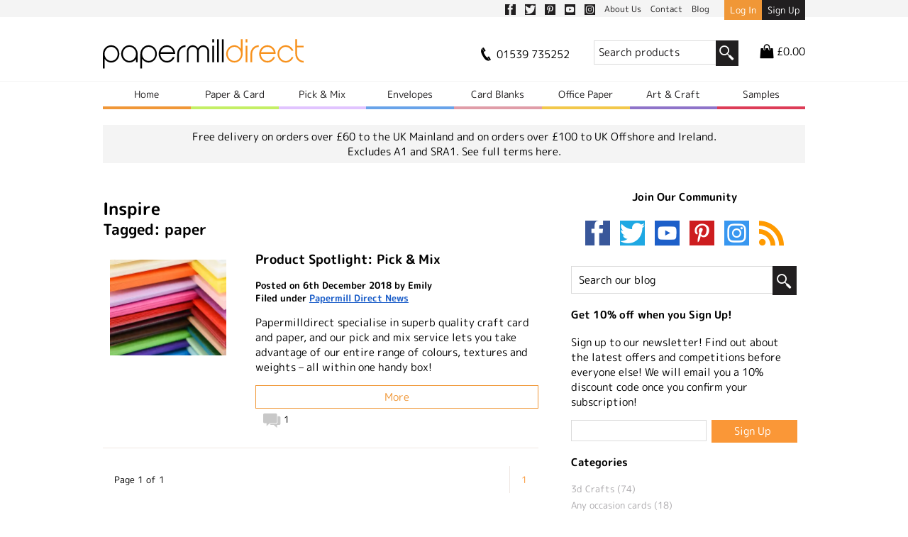

--- FILE ---
content_type: text/html; charset=UTF-8
request_url: https://www.papermilldirect.co.uk/inspire/tag/paper
body_size: 15299
content:

	
	<!DOCTYPE html>
	<!--[if IE 8]><html lang="en" class="ie8"><![endif]-->
	<!--[if IE 9]><html lang="en" class="ie9"><![endif]-->
	<!--[if gt IE 9]><!--><html lang="en"><!--<![endif]-->
		<head>
			<meta charset="utf-8">
									<meta name="viewport" content="width=device-width, initial-scale=1.0">
						<meta name="viewport" content="width=device-width, initial-scale=1.0, maximum-scale=1.0">
						<link rel="apple-touch-icon" sizes="180x180" href="https://www.papermilldirect.co.uk/apple-touch-icon.png">
			<link rel="icon" type="image/png" href="https://www.papermilldirect.co.uk/favicon-32x32.png" sizes="32x32">
			<link rel="icon" type="image/png" href="https://www.papermilldirect.co.uk/favicon-16x16.png" sizes="16x16">
			<link rel="manifest" href="https://www.papermilldirect.co.uk/manifest.json">
			<link rel="mask-icon" href="https://www.papermilldirect.co.uk/safari-pinned-tab.svg" color="#5bbad5">
			<meta name="apple-mobile-web-app-title" content="Papermill Direct">
			<meta name="application-name" content="Papermill Direct">
			<meta name="theme-color" content="#ffffff">
																																				  <style>
    @charset "UTF-8";.posts article.post a.post-img{background:#fff;padding:10px;display:block;text-decoration:none;color:#000}.posts article.post a.post-img img{display:block}article,header,main,nav,section{display:block}html{font-family:sans-serif;-webkit-text-size-adjust:100%;-ms-text-size-adjust:100%}body{margin:0}h1{font-size:2em}strong{font-weight:700}img{border:0}button,input{font-family:inherit;font-size:100%;margin:0}button,input{line-height:normal}button,input[type=submit]{-webkit-appearance:button}input[type=search]{-webkit-appearance:textfield;-moz-box-sizing:content-box;-webkit-box-sizing:content-box;box-sizing:content-box}input[type=search]::-webkit-search-cancel-button,input[type=search]::-webkit-search-decoration{-webkit-appearance:none}button::-moz-focus-inner,input::-moz-focus-inner{border:0;padding:0}@font-face{font-display:swap;font-family:"M PLUS Rounded 1c";font-style:normal;font-weight:400;src:url(/assets/fonts/m-plus-rounded-1c-v15-latin-regular.woff2) format("woff2")}@font-face{font-display:swap;font-family:"M PLUS Rounded 1c";font-style:normal;font-weight:500;src:url(/assets/fonts/m-plus-rounded-1c-v15-latin-500.woff2) format("woff2")}@font-face{font-display:swap;font-family:"M PLUS Rounded 1c";font-style:normal;font-weight:700;src:url(/assets/fonts/m-plus-rounded-1c-v15-latin-700.woff2) format("woff2")}@font-face{font-family:icomoon;src:url(/assets/fonts/icomoon.eot?asdfas);src:url(/assets/fonts/icomoon.eot?asdfas#iefix) format("embedded-opentype"),url(/assets/fonts/icomoon.woff?asdfas) format("woff"),url(/assets/fonts/icomoon.ttf?asdfas) format("truetype"),url(/assets/fonts/icomoon.svg?asdfas#icomoon) format("svg");font-weight:400;font-style:normal}[class^=icon-]{font-family:icomoon;speak:none;font-style:normal;font-weight:400;font-variant:normal;text-transform:none;line-height:1;-webkit-font-smoothing:antialiased;-moz-osx-font-smoothing:grayscale}.icon-instagram:before{content:"\e90d"}.icon-youtube:before{content:"\e90e"}.icon-box:before{content:"\e900"}.icon-chat:before{content:"\e901"}.icon-magnifier:before{content:"\e906"}.icon-phone:before{content:"\e908"}.icon-shopping-bag:before{content:"\e909"}.icon-truck:before{content:"\e90a"}.icon-facebook:before{content:"\e604"}.icon-pinterest:before{content:"\e608"}.icon-twitter:before{content:"\e60a"}.icon-menu:before{content:"\e610"}html{font-size:62.5%}body{margin:0;line-height:1.4;font-size:15px;font-size:1.5rem;-webkit-font-smoothing:antialiased;font-family:"M PLUS Rounded 1c"}h1,h2,h3{line-height:1.1;font-family:"M PLUS Rounded 1c";font-weight:700;font-style:normal}h1{font-size:38px;font-size:3.8rem}h2{font-size:23px;font-size:2.3rem}h3{font-size:18px;font-size:1.8rem}strong{font-family:"M PLUS Rounded 1c";font-style:normal;font-weight:400}img{max-width:100%}a,form.memberform input[type=submit]{color:#1d5fc9}a:visited,form.memberform input[type=submit]:visited{color:#1d5fc9}button,input[type]{outline:0}button{border-radius:0}input:not([type=radio]):not([type=checkbox]){-webkit-appearance:none;border-radius:0}.flex-container{display:-webkit-box;display:-ms-flexbox;display:flex;-ms-flex-wrap:wrap;flex-wrap:wrap}*{box-sizing:border-box}.width{max-width:1030px;margin:0 auto;padding:0 20px}a.button,form.memberform input[type=submit]{background:#fa9737;color:#fff;font-family:"M PLUS Rounded 1c";text-decoration:none;padding:5px 8px}a.comment{text-decoration:none;display:inline-block;vertical-align:middle;font-size:13px;font-size:1.3rem;color:#000}a.comment:visited{color:#000}a.comment span.icon-chat{color:#e19887;font-size:34px;font-size:3.4rem;vertical-align:middle}p.post-credits{font-size:13px;font-size:1.3rem;font-weight:700;margin-top:0}div.post-buttons a.button,div.post-buttons a.comment{display:inline-block;vertical-align:middle}div.post-buttons a.button{width:100%;text-align:center;background:#fff;border:1px solid #f09737;color:#f09737}div.post-buttons a.comment{margin:4px 0 0 10px}div.post-buttons a.comment .icon-chat{font-size:2.6rem;vertical-align:middle}div.post-buttons a .icon-chat{color:#c8c8c8}#login .width{position:relative}#login .width form.memberform{position:absolute;z-index:200;background:#fff;right:0;top:-400px;padding:10px}.top-links{background:#f4f4f4;height:23px}@media (min-width:501px){.top-links{height:24px}}@media (min-width:501px){.top-links .links-container{float:right}}.top-links .links-container .info-links{line-height:24px;float:left}@media (max-width:650px){.top-links .links-container .info-links{line-height:22px}}@media (max-width:500px){.top-links .links-container .info-links{margin-right:2%}}.top-links .links-container .info-links a{color:#211f20;text-decoration:none;padding:5px;font-size:12px;font-size:1.2rem}.top-links .links-container .info-links [class^=icon-]{font-size:1.5rem;vertical-align:text-bottom;display:inline-block}@media (max-width:500px){.top-links .links-container .info-links .social-link{display:none}}@media (min-width:501px){.top-links .links-container .user-links{margin-left:16px;float:left}}@media (min-width:501px) and (max-width:650px){.top-links .links-container .user-links{margin-left:10px}}@media (max-width:500px){.top-links .links-container .user-links{float:right;width:138px}}.top-links .links-container .user-links a{display:inline-block;padding:5px 8px;background:#211f20;color:#fff;text-decoration:none;font-size:1.3rem;text-align:center}@media (max-width:650px){.top-links .links-container .user-links a{padding:5px;font-size:1.1rem}}@media (max-width:500px){.top-links .links-container .user-links a{padding:5px 3px;width:50%}}.top-links .links-container .user-links .account-button{background:#f09737}.top-links:after{content:"";display:table;clear:both}header[role=banner]{padding:15px 0 0 0}header[role=banner]:after{content:"";display:table;clear:both}header[role=banner] .width:after{content:"";display:table;clear:both}header[role=banner] .width a{color:#000;text-decoration:none;outline:0}header[role=banner] .width a:visited{color:#000}header[role=banner] .width h1{margin:0}header[role=banner] .width h1 img{width:100%;max-width:283px}@media (max-width:500px){header[role=banner] .width .header-additional{width:100%;margin:0 auto;min-width:235px;position:relative}}header[role=banner] .width .header-additional:after{content:"";display:table;clear:both}header[role=banner] .width .header-additional .tel-no span{vertical-align:middle}header[role=banner] .width .header-additional .tel-no .icon-phone{font-size:22px}@media (max-width:800px){header[role=banner] .width .header-additional .tel-no{float:left}}@media (max-width:500px){header[role=banner] .width .header-additional .tel-no{display:none}}header[role=banner] .width .header-additional a{display:inline-block;padding:5px 10px 5px 0}header[role=banner] .width .header-additional a.cart{padding:5px 0 5px 10px;float:right}header[role=banner] .width .header-additional a.cart .icon-shopping-bag{font-size:20px;font-size:2rem}header[role=banner] .width .header-additional a.cart span{vertical-align:middle}@media (max-width:500px){header[role=banner] .width .header-additional a.cart{position:absolute;top:-37px;right:0}}header[role=banner] .width .header-additional .search-form{display:inline-block}@media (min-width:501px){header[role=banner] .width .header-additional .search-form{margin-left:20px;margin-right:20px}}@media (max-width:500px){header[role=banner] .width .header-additional .search-form{width:100%}}@media (max-width:467px){header[role=banner] .width .header-additional .search-form{margin-top:5px}}header[role=banner] .width .header-additional .search-form input[type=search]{display:inline-block;vertical-align:top;width:160px;padding:5px 6px;margin:2px 0 0 0;outline:0;border:1px #dbdbdb solid;border-right:none}header[role=banner] .width .header-additional .search-form input[type=search]:-moz-placeholder{color:#211f20}header[role=banner] .width .header-additional .search-form input[type=search]::-moz-placeholder{color:#211f20}header[role=banner] .width .header-additional .search-form input[type=search]:-ms-input-placeholder{color:#211f20}header[role=banner] .width .header-additional .search-form input[type=search]::-webkit-input-placeholder{color:#211f20}@media (max-width:500px){header[role=banner] .width .header-additional .search-form input[type=search]{width:calc(100% - 44px)}}header[role=banner] .width .header-additional .search-form button[type=submit]{vertical-align:sub;display:inline-block;border:none;padding:2px 5px 1px;background:#211f20;color:#fff;font-size:22px;font-size:2.2rem;margin:2px 0 0 -5px;outline:0}@media (max-width:800px){header[role=banner] .width h1{text-align:center;max-width:368px;width:80%;margin:0 auto}header[role=banner] .width h1 img{max-width:320px}header[role=banner] .width .header-additional{text-align:center}}@media (min-width:501px) and (max-width:800px){header[role=banner] .width .header-additional{margin-top:10px}}@media (max-width:500px){header[role=banner] .width h1{max-width:300px;width:45%;margin:0 auto}}@media (min-width:801px){header[role=banner] .width h1{width:40%;float:left;margin:15px 0 10px 0}header[role=banner] .width .header-additional{width:60%;float:right;text-align:right;margin-top:16px}}@media (max-width:890px){header[role=banner] .width #menu{float:right;display:block;text-align:center;font-family:"M PLUS Rounded 1c";font-size:16px;font-size:1.6rem;padding:15px 0}}@media (min-width:891px){header[role=banner] .width #menu{display:none}}@media (min-width:501px){header[role=banner] .width #menu{clear:both}}@media (max-width:467px){header[role=banner] .width #menu{padding:10px 0}}@media (max-width:500px){header[role=banner] .width #menu{width:20%;float:left}}header[role=banner] .nav-container{position:relative}@media (min-width:801px){header[role=banner] .nav-container{border-top:1px solid #f4f4f4}}header[role=banner] .nav-container nav{clear:both;font-family:"M PLUS Rounded 1c";font-size:16px;font-size:1.6rem}@media (max-width:890px){header[role=banner] .nav-container nav{position:absolute;top:-46px;left:20px;right:20px;z-index:100}}@media (max-width:800px){header[role=banner] .nav-container nav{top:-50px}}@media (max-width:500px){header[role=banner] .nav-container nav{top:-46px}}header[role=banner] .nav-container nav>span .parent-nav-link{text-align:center;border-bottom:4px solid;position:relative}header[role=banner] .nav-container nav>span .parent-nav-link:visited{color:#000}header[role=banner] .nav-container nav>span .parent-nav-link.orange{border-bottom-color:#f09737;color:#211f20}header[role=banner] .nav-container nav>span .parent-nav-link.orange:visited{color:#211f20}header[role=banner] .nav-container nav>span .parent-nav-link.green{border-bottom-color:#c4ef65;color:#211f20}header[role=banner] .nav-container nav>span .parent-nav-link.green:visited{color:#211f20}header[role=banner] .nav-container nav>span .parent-nav-link.blue{border-bottom-color:#68a3e9;color:#211f20}header[role=banner] .nav-container nav>span .parent-nav-link.blue:visited{color:#211f20}header[role=banner] .nav-container nav>span .parent-nav-link.red{border-bottom-color:#dd3c57;color:#211f20}header[role=banner] .nav-container nav>span .parent-nav-link.red:visited{color:#211f20}header[role=banner] .nav-container nav>span .parent-nav-link.purple{border-bottom-color:#8e73c9;color:#211f20}header[role=banner] .nav-container nav>span .parent-nav-link.purple:visited{color:#211f20}header[role=banner] .nav-container nav>span .parent-nav-link.yellow{border-bottom-color:#f2c84b;color:#211f20}header[role=banner] .nav-container nav>span .parent-nav-link.yellow:visited{color:#211f20}header[role=banner] .nav-container nav>span .parent-nav-link.pink{border-bottom-color:#e09da8;color:#211f20}header[role=banner] .nav-container nav>span .parent-nav-link.pink:visited{color:#211f20}header[role=banner] .nav-container nav .dropdown{display:none;width:100%;padding-top:30px;z-index:30}@media (min-width:891px){header[role=banner] .nav-container nav .dropdown{position:absolute;left:0;top:39px}}@media (max-width:500px){header[role=banner] .nav-container nav .dropdown{padding-top:1px;text-align:center}}header[role=banner] .nav-container nav .dropdown.green{background:#c4ef65}@media (max-width:500px){header[role=banner] .nav-container nav .dropdown.green .column:not(:nth-last-of-type(-n+1)){border-bottom:1px solid #b3d95d}}@media (min-width:501px) and (max-width:800px){header[role=banner] .nav-container nav .dropdown.green .column{border-right:1px solid #b3d95d}}@media (min-width:801px){header[role=banner] .nav-container nav .dropdown.green .column{border-right:1px solid #b3d95d}}header[role=banner] .nav-container nav .dropdown.green .column ul li{border-bottom:1px dotted #9dc050}header[role=banner] .nav-container nav .dropdown.green .column a{color:#211f20}header[role=banner] .nav-container nav .dropdown.green .column a:visited{color:#211f20}header[role=banner] .nav-container nav .dropdown.blue{background:#68a3e9}@media (max-width:500px){header[role=banner] .nav-container nav .dropdown.blue .column:not(:nth-last-of-type(-n+1)){border-bottom:1px solid #4b8edd}}@media (min-width:501px) and (max-width:800px){header[role=banner] .nav-container nav .dropdown.blue .column{border-right:1px solid #4b8edd}}@media (min-width:801px){header[role=banner] .nav-container nav .dropdown.blue .column{border-right:1px solid #4b8edd}}header[role=banner] .nav-container nav .dropdown.blue .column ul li{border-bottom:1px dotted #0577ff}header[role=banner] .nav-container nav .dropdown.blue .column a{color:#211f20}header[role=banner] .nav-container nav .dropdown.blue .column a:visited{color:#211f20}header[role=banner] .nav-container nav .dropdown.red{background:#dd3c57;color:#fff}@media (max-width:500px){header[role=banner] .nav-container nav .dropdown.red .column:not(:nth-last-of-type(-n+1)){border-bottom:1px solid #bf243e}}@media (min-width:501px) and (max-width:800px){header[role=banner] .nav-container nav .dropdown.red .column{border-right:1px solid #bf243e}}@media (min-width:801px){header[role=banner] .nav-container nav .dropdown.red .column{border-right:1px solid #bf243e}}header[role=banner] .nav-container nav .dropdown.red .column ul li{border-bottom:1px dotted #ce1635}header[role=banner] .nav-container nav .dropdown.red .column a{color:#fff}header[role=banner] .nav-container nav .dropdown.red .column a:visited{color:#fff}header[role=banner] .nav-container nav .dropdown.purple{background:#8e73c9;color:#fff}@media (max-width:500px){header[role=banner] .nav-container nav .dropdown.purple .column:not(:nth-last-of-type(-n+1)){border-bottom:1px solid #7b5bc1}}@media (min-width:501px) and (max-width:800px){header[role=banner] .nav-container nav .dropdown.purple .column{border-right:1px solid #7b5bc1}}@media (min-width:801px){header[role=banner] .nav-container nav .dropdown.purple .column{border-right:1px solid #7b5bc1}}header[role=banner] .nav-container nav .dropdown.purple .column ul li{border-bottom:1px dotted #6447a3}header[role=banner] .nav-container nav .dropdown.purple .column a{color:#fff}header[role=banner] .nav-container nav .dropdown.purple .column a:visited{color:#fff}header[role=banner] .nav-container nav .dropdown.yellow{background:#f2c84b}@media (max-width:500px){header[role=banner] .nav-container nav .dropdown.yellow .column:not(:nth-last-of-type(-n+1)){border-bottom:1px solid #e8b92e}}@media (min-width:501px) and (max-width:800px){header[role=banner] .nav-container nav .dropdown.yellow .column{border-right:1px solid #e8b92e}}@media (min-width:801px){header[role=banner] .nav-container nav .dropdown.yellow .column{border-right:1px solid #e8b92e}}header[role=banner] .nav-container nav .dropdown.yellow .column ul li{border-bottom:1px dotted #cea016}header[role=banner] .nav-container nav .dropdown.yellow .column a{color:#211f20}header[role=banner] .nav-container nav .dropdown.yellow .column a:visited{color:#211f20}header[role=banner] .nav-container nav .dropdown.pink{background:#e09da8}@media (max-width:500px){header[role=banner] .nav-container nav .dropdown.pink .column:not(:nth-last-of-type(-n+1)){border-bottom:1px solid #c47382}}@media (min-width:501px) and (max-width:800px){header[role=banner] .nav-container nav .dropdown.pink .column{border-right:1px solid #c47382}}@media (min-width:801px){header[role=banner] .nav-container nav .dropdown.pink .column{border-right:1px solid #c47382}}header[role=banner] .nav-container nav .dropdown.pink .column ul li{border-bottom:1px dotted #b26976}header[role=banner] .nav-container nav .dropdown.pink .column a{color:#211f20}header[role=banner] .nav-container nav .dropdown.pink .column a:visited{color:#211f20}header[role=banner] .nav-container nav .dropdown .column{margin-bottom:20px}@media (max-width:500px){header[role=banner] .nav-container nav .dropdown .column{padding-bottom:20px;width:100%}header[role=banner] .nav-container nav .dropdown .column:not(:nth-last-of-type(-n+1)){border-bottom:1px solid #dfdede}}@media (min-width:501px) and (max-width:800px){header[role=banner] .nav-container nav .dropdown .column{border-right:1px solid #dfdede;float:left;width:48.7%;margin-right:2.6%;padding-right:2.6%}header[role=banner] .nav-container nav .dropdown .column:nth-of-type(2n){padding-right:0;border-right:none;margin-right:0}}@media (min-width:801px){header[role=banner] .nav-container nav .dropdown .column{border-right:1px solid #dfdede;float:left;width:23.5%;margin-right:2%;padding-right:2%}header[role=banner] .nav-container nav .dropdown .column.half{width:49%;margin-right:2%;padding-right:0}header[role=banner] .nav-container nav .dropdown .column:last-of-type{padding-right:0;border-right:none;margin-right:0}}header[role=banner] .nav-container nav .dropdown .column h3:first-of-type{margin-top:0}header[role=banner] .nav-container nav .dropdown .column ul{margin:0;padding:0;list-style:none}@media (max-width:500px){header[role=banner] .nav-container nav .dropdown .column ul{margin:0}}header[role=banner] .nav-container nav .dropdown .column ul li{border-bottom:1px dotted #dfdede;padding-top:6px;padding-bottom:8px}header[role=banner] .nav-container nav .dropdown .column ul li a{color:#000;text-decoration:none}header[role=banner] .nav-container nav .dropdown .column ul li a:visited{color:#000}@media (max-width:500px){header[role=banner] .nav-container nav .dropdown .column ul:last-of-type li:last-of-type{border-bottom:none}}header[role=banner] .nav-container nav .dropdown .column img{margin:0 auto}header[role=banner] .nav-container nav .dropdown .column .promo-button{display:block;width:100%;text-align:center;padding:1%;border:2px solid;text-decoration:none;color:#fff}header[role=banner] .nav-container nav .dropdown .mega-menu-footer{text-align:center}@media (min-width:501px){header[role=banner] .nav-container nav .dropdown .mega-menu-footer{margin-top:10px}}header[role=banner] .nav-container nav .dropdown .mega-menu-footer .column{margin-bottom:0;padding-bottom:0}header[role=banner] .nav-container nav .dropdown .mega-menu-footer .column>div{padding:10px 0}header[role=banner] .nav-container nav .dropdown .mega-menu-footer.dark-green{background:#b3d95d}@media (min-width:801px){header[role=banner] .nav-container nav .dropdown .mega-menu-footer.dark-green .column:not(:last-child){border-right:1px solid #a4c756}}@media (min-width:501px) and (max-width:800px){header[role=banner] .nav-container nav .dropdown .mega-menu-footer.dark-green .column{border-right:1px solid #a4c756}header[role=banner] .nav-container nav .dropdown .mega-menu-footer.dark-green .column:nth-of-type(2n){border-right:none}}@media (max-width:500px){header[role=banner] .nav-container nav .dropdown .mega-menu-footer.dark-green .column:not(:nth-last-of-type(-n+1)){border-bottom:1px solid #a4c756}}header[role=banner] .nav-container nav .dropdown .mega-menu-footer.dark-blue{background:#4b8edd}@media (min-width:801px){header[role=banner] .nav-container nav .dropdown .mega-menu-footer.dark-blue .column:not(:last-child){border-right:1px solid #0059f4}}@media (min-width:501px) and (max-width:800px){header[role=banner] .nav-container nav .dropdown .mega-menu-footer.dark-blue .column{border-right:1px solid #0059f4}header[role=banner] .nav-container nav .dropdown .mega-menu-footer.dark-blue .column:nth-of-type(2n){border-right:none}}@media (max-width:500px){header[role=banner] .nav-container nav .dropdown .mega-menu-footer.dark-blue .column:not(:nth-last-of-type(-n+1)){border-bottom:1px solid #0059f4}}header[role=banner] .nav-container nav .dropdown .mega-menu-footer.dark-red{background:#bf243e}@media (min-width:801px){header[role=banner] .nav-container nav .dropdown .mega-menu-footer.dark-red .column:not(:last-child){border-right:1px solid #ad0d28}}@media (min-width:501px) and (max-width:800px){header[role=banner] .nav-container nav .dropdown .mega-menu-footer.dark-red .column{border-right:1px solid #ad0d28}header[role=banner] .nav-container nav .dropdown .mega-menu-footer.dark-red .column:nth-of-type(2n){border-right:none}}@media (max-width:500px){header[role=banner] .nav-container nav .dropdown .mega-menu-footer.dark-red .column:not(:nth-last-of-type(-n+1)){border-bottom:1px solid #ad0d28}}header[role=banner] .nav-container nav .dropdown .mega-menu-footer.dark-purple{background:#7b5bc1}@media (min-width:801px){header[role=banner] .nav-container nav .dropdown .mega-menu-footer.dark-purple .column:not(:last-child){border-right:1px solid #5c3ca3}}@media (min-width:501px) and (max-width:800px){header[role=banner] .nav-container nav .dropdown .mega-menu-footer.dark-purple .column{border-right:1px solid #5c3ca3}header[role=banner] .nav-container nav .dropdown .mega-menu-footer.dark-purple .column:nth-of-type(2n){border-right:none}}@media (max-width:500px){header[role=banner] .nav-container nav .dropdown .mega-menu-footer.dark-purple .column:not(:nth-last-of-type(-n+1)){border-bottom:1px solid #5c3ca3}}header[role=banner] .nav-container nav .dropdown .mega-menu-footer.dark-yellow{background:#e8b92e}@media (min-width:801px){header[role=banner] .nav-container nav .dropdown .mega-menu-footer.dark-yellow .column:not(:last-child){border-right:1px solid #a37e10}}@media (min-width:501px) and (max-width:800px){header[role=banner] .nav-container nav .dropdown .mega-menu-footer.dark-yellow .column{border-right:1px solid #a37e10}header[role=banner] .nav-container nav .dropdown .mega-menu-footer.dark-yellow .column:nth-of-type(2n){border-right:none}}@media (max-width:500px){header[role=banner] .nav-container nav .dropdown .mega-menu-footer.dark-yellow .column:not(:nth-last-of-type(-n+1)){border-bottom:1px solid #a37e10}}header[role=banner] .nav-container nav .dropdown .mega-menu-footer.dark-pink{background:#c47382}@media (min-width:801px){header[role=banner] .nav-container nav .dropdown .mega-menu-footer.dark-pink .column:not(:last-child){border-right:1px solid #b25c6c}}@media (min-width:501px) and (max-width:800px){header[role=banner] .nav-container nav .dropdown .mega-menu-footer.dark-pink .column{border-right:1px solid #b25c6c}header[role=banner] .nav-container nav .dropdown .mega-menu-footer.dark-pink .column:nth-of-type(2n){border-right:none}}@media (max-width:500px){header[role=banner] .nav-container nav .dropdown .mega-menu-footer.dark-pink .column:not(:nth-last-of-type(-n+1)){border-bottom:1px solid #b25c6c}}@media (max-width:890px){header[role=banner] .nav-container nav{display:none;background:#fff}header[role=banner] .nav-container nav>span>a{display:block;padding:15px 10px}}@media (min-width:891px){header[role=banner] .nav-container nav{display:block!important}header[role=banner] .nav-container nav>span>a{padding:8px 0;display:block;float:left;font-size:14px;font-size:1.4rem;width:14.285%}header[role=banner] .nav-container nav:after{content:"";display:table;clear:both}}header[role=banner] .promo-banner{background:#f4f4f4;text-align:center;padding:6px;margin-bottom:10px;margin-top:5px}@media (min-width:801px){header[role=banner] .promo-banner{margin-top:22px}}header[role=banner] .promo-banner p{margin:0}header[role=banner] .promo-image{text-align:center;margin-bottom:10px;margin-top:5px}@media (min-width:801px){header[role=banner] .promo-image{margin-top:22px}}.product-journey{padding:10px 0}.product-journey:after{content:"";display:table;clear:both}.product-journey h2{font-size:24px;font-size:2.4rem;line-height:1.2}.product-journey h2 span.instruction{font-size:21px;font-size:2.1rem;font-family:"M PLUS Rounded 1c";text-transform:none}@media (min-width:801px){.posts{float:left;width:62.02020202%}}.posts article.post{border-bottom:1px solid rgba(203,171,158,.3);padding-bottom:25px;margin-bottom:25px}.posts article.post:after{content:"";display:table;clear:both}.posts article.post a.post-img{float:left;width:30%;margin-right:5%;margin-bottom:0}.posts article.post div.post-text{float:left;width:65%}.posts article.post h3{margin-top:0}.posts article.post h3 a{color:#000;text-decoration:none}.posts article.post h3 a:visited{color:#000}.posts article.post img{height:auto!important}form.memberform label{display:block;margin-bottom:5px}form.memberform label input[type=password],form.memberform label input[type=text]{width:100%;padding:3px;border:1px solid #a9a7aa}form.memberform input[type=submit]{border:none;margin-top:15px}form.memberform a.forgot-pass{font-size:13px;font-size:1.3rem;float:right;margin-top:20px;margin-right:5px}#mailing-list-form input:not([type=button]):not([type=submit]){border:2px solid #f09737}
  </style>

						<link rel="preload" href="https://www.papermilldirect.co.uk/assets/css/main.css?v=1.4.9">
			<script id="mcjs">!function(c,h,i,m,p){m=c.createElement(h),p=c.getElementsByTagName(h)[0],m.async=1,m.src=i,p.parentNode.insertBefore(m,p)}(document,"script","https://chimpstatic.com/mcjs-connected/js/users/7e834c5214b56fb81c76c6e85/f9f6e1289604874d528452661.js");</script>

					<title>Papermill Direct</title>
<script>window.dataLayer = window.dataLayer || [];
function gtag(){dataLayer.push(arguments)};
gtag('js', new Date());
gtag('config', 'G-YTJ6H93XHC', {'send_page_view': true,'anonymize_ip': false,'link_attribution': true,'allow_display_features': true});
</script>
<script>dataLayer = [];
(function(w,d,s,l,i){w[l]=w[l]||[];w[l].push({'gtm.start':
new Date().getTime(),event:'gtm.js'});var f=d.getElementsByTagName(s)[0],
j=d.createElement(s),dl=l!='dataLayer'?'&l='+l:'';j.async=true;j.src=
'https://www.googletagmanager.com/gtm.js?id='+i+dl;f.parentNode.insertBefore(j,f);
})(window,document,'script','dataLayer','GTM-WRQRD2');
</script><meta name="generator" content="SEOmatic">
<meta name="referrer" content="no-referrer-when-downgrade">
<meta name="robots" content="all">
<meta content="en_GB" property="og:locale">
<meta content="Papermill Direct" property="og:site_name">
<meta content="website" property="og:type">
<meta content="https://www.papermilldirect.co.uk/inspire/tag/paper" property="og:url">
<meta name="twitter:card" content="summary">
<meta name="twitter:creator" content="@">
<link href="https://www.papermilldirect.co.uk/inspire/tag/paper" rel="canonical">
<link href="https://www.papermilldirect.co.uk/" rel="home">
<link type="text/plain" href="https://www.papermilldirect.co.uk/humans.txt" rel="author"></head>
		<body><script async src="https://www.googletagmanager.com/gtag/js?id=G-YTJ6H93XHC"></script>

<noscript><iframe src="https://www.googletagmanager.com/ns.html?id=GTM-WRQRD2"
height="0" width="0" style="display:none;visibility:hidden"></iframe></noscript>

									<div id="login">
				<div class="width">
					<form class="memberform" method="post" accept-charset="UTF-8">
						<input type="hidden" name="action" value="users/login">
						<input type="hidden" name="redirect" value="6bcb999564fb56c870c7a7c515582ae1dc40ed3e0f6aedc60bf7e62c6a3578fbaccount">
						<input type="hidden" name="CRAFT_CSRF_TOKEN" value="_otVhywoEWUv-PZSnZVvgrbWE019fG5nztvrS_b1tscG8ifEmyUN8Z_DL9BmXyMDY6qOAK75X9T6m3kLDjlbE76u3CWvxMamN7wTnf0RbL4=">
						<a href="#" id="login-close-button" class="forgot-pass">Close</a>
						<h3>Already A Member?</h3>
						<p>Sign in to access your account, favourites and previous orders.</p>
						<label for="dropdownLoginName">
							Email address:<br>
							<input id="dropdownLoginName" type="text" name="loginName">
						</label>
						<label for="dropdownPassword">
							Password<br>
							<input id="dropdownPassword" type="password" name="password">
						</label>
						<input type="submit" value="Sign In">
												<a href="/account/forgot-password" class="forgot-pass">Forget your password?</a>
					</form>
				</div>
			</div>
			<div class="top-links">
				<div class="width">
					<div class="links-container">
						<div class="info-links">
							<a href="https://www.facebook.com/papermilldirect"
							   title="Facebook"
							   class="social-link"
							   target="_blank"
							   rel="noopener noreferrer"
							>
								<span class="icon-facebook"></span>
							</a>
							<a href="https://twitter.com/papermilldirect"
							   title="Twitter"
							   class="social-link"
							   target="_blank"
							   rel="noopener noreferrer"
							>
								<span class="icon-twitter"></span>
							</a>
							<a href="https://www.pinterest.com/papermilldirect/"
							   title="Pinterest"
							   class="social-link"
							   target="_blank"
							   rel="noopener noreferrer"
							>
								<span class="icon-pinterest"></span>
							</a>
							<a href="https://www.youtube.com/channel/UCa7fWKIR0Kbj9b-KgE9-_Eg"
							   title="YouTube"
							   class="social-link"
							   target="_blank"
							   rel="noopener noreferrer"
							>
								<span class="icon-youtube"></span>
							</a>
							<a href="https://instagram.com/papermilldirect"
							   title="Instagram"
							   class="social-link"
							   target="_blank"
							   rel="noopener noreferrer"
							>
								<span class="icon-instagram"></span>
							</a>
							<a href="/information/about-us">
								About Us
							</a>
							<a href="/contact">
								Contact
							</a>
							<a href="/inspire">
								Blog
							</a>
													</div>
						<div class="user-links">
															<a href="#" id="login-button" class="account-button">Log In</a><a href="/account">Sign Up</a>
													</div>
					</div>
				</div>
			</div>
			<header role="banner">
				<div class="width">
					<a href="#" id="menu">Menu <span class="icon-menu"></span></a>
					<h1>
						<a href="/" title="Papermill home page">
																					<img src="https://s3-eu-west-1.amazonaws.com/cdn.papermilldirect.co.uk/global/pmd-logo.svg"
								 class="h-max"
								 id="logo"
								 width="600"
								 height="88"
								 data-fallback="https://s3-eu-west-1.amazonaws.com/cdn.papermilldirect.co.uk/transforms/globals/74061/logo-old-style_a1ef9d60da756d214e77c6d56b4125d0.webp"
								 alt="Pmd Logo">
						</a>
					</h1>
					<div class="header-additional">
						<span class="tel-no"><a href="tel:01539735252"><span class="icon-phone"></span> <span>01539 735252</span></a></span>
												<a class="cart" href="/basket">
							<span class="icon-shopping-bag"></span> <span>£0.00</span>
						</a>
						<form class="search-form" method="get" action="https://www.papermilldirect.co.uk/search/results">
							<input type="search" name="q" placeholder="Search products">
							<button type="submit"><span class="icon-magnifier"></span></button>
						</form>
					</div>
				</div>
				    				<div class="nav-container">
    					<div class="width">
    						<nav role="navigation" id="main-menu">
    						      						    <span>
    						    <a href="https://www.papermilldirect.co.uk/" class="orange parent-nav-link" >Home</a>
    						        						    </span>
    						      						    <span>
    						    <a href="https://www.papermilldirect.co.uk/paper-card" class="green parent-nav-link" data-dropdown="paper-card-dropdown">Paper &amp; Card</a>
    						        						      <div id="paper-card-dropdown" class="dropdown green">
    							    <div class="width">
    							      <div class="flex-container">
    							    	
      
  <div class="column">
                  <h3>Packs of Paper &amp; Card</h3>
        <ul>
                                                    <li ><a href="/paper-card/packs" >All Packs</a></li>
                      <li ><a href="/paper-card/packs/best-sellers" >Best Sellers</a></li>
                      <li ><a href="/paper-card/packs/12x12" >12&quot; x 12&quot; Paper and Card</a></li>
                      <li ><a href="/paper-card/packs/12x24" >12&quot; x 24&quot; Paper and Card</a></li>
                      <li ><a href="/paper-card/packs/a1" >A1 Paper and Card</a></li>
                      <li ><a href="/paper-card/packs/a2" >A2 Paper and Card</a></li>
                      <li ><a href="/paper-card/packs/a3" >A3 Paper and Card</a></li>
                      <li ><a href="/paper-card/packs/a4" >A4 Paper and Card</a></li>
                      <li ><a href="/paper-card/packs/a5" >A5 Paper and Card</a></li>
                      <li ><a href="/paper-card/packs/a6" >A6 Paper and Card</a></li>
                      <li ><a href="/paper-card/packs/mixed-card-packs" >Mixed Card Packs</a></li>
                      <li style="margin-top: 20px;"><a href="/paper-card/packs/clearance" style="color: red; font-size: 1.8rem; font-weight: bold;">Clearance</a></li>
                  </ul>
            </div>

    									    									  
      
  <div class="column">
                  <h3>Colour Range</h3>
        <ul>
                                                    <li ><a href="/paper-card/packs/arena" >Arena</a></li>
                      <li ><a href="/paper-card/packs/cocktail" >Cocktail</a></li>
                      <li ><a href="/paper-card/packs/glitter" >Glitter Card</a></li>
                      <li ><a href="/paper-card/packs/materica" >Materica</a></li>
                      <li ><a href="/paper-card/packs/mirror" >Mirror Card</a></li>
                      <li ><a href="/paper-card/packs/mount-board" >Mount Boards</a></li>
                      <li ><a href="/paper-card/packs/nettuno" >Nettuno</a></li>
                      <li ><a href="https://www.papermilldirect.co.uk/paper-card/packs/lakes-craft" >Lakes Craft</a></li>
                      <li ><a href="/paper-card/packs/patterned" >Patterned Card</a></li>
                      <li ><a href="/paper-card/packs/pearlised" >Pearlised</a></li>
                      <li ><a href="/paper-card/packs/cosmos-pearl:cosmos-pearl-single-sided:sparkle" >Pure Pearl</a></li>
                      <li ><a href="/paper-card/packs/seasonal" >Seasonal</a></li>
                      <li ><a href="/paper-card/packs/sirio-colour" >Sirio Colour</a></li>
                      <li ><a href="/paper-card/packs/sirio-pearl" >Sirio Pearl</a></li>
                      <li ><a href="/paper-card/packs/sirio-pearl-merida" >Sirio Pearl Merida</a></li>
                      <li ><a href="/paper-card/packs/sparkle" >Sparkle Card</a></li>
                      <li ><a href="/paper-card/packs/tintoretto" >Tintoretto</a></li>
                      <li ><a href="/paper-card/packs/woodstock" >Woodstock</a></li>
                  </ul>
            </div>

    									    									
    									    									  
      
  <div class="column">
                  <h3>Card Making</h3>
        <ul>
                                          <li><a href="https://www.papermilldirect.co.uk/offcuts">Offcuts</a></li>
                      <li><a href="https://www.papermilldirect.co.uk/card-blanks">Card Blanks</a></li>
                      <li><a href="https://www.papermilldirect.co.uk/craft-supplies">Art &amp; Craft</a></li>
                      <li><a href="https://www.papermilldirect.co.uk/envelopes">Envelopes</a></li>
                      <li><a href="https://www.papermilldirect.co.uk/patterned-paper">Patterned Paper</a></li>
                                <li ><a href="" ></a></li>
                  </ul>
                        <h3>Business</h3>
        <ul>
                                                    <li ><a href="https://www.papermilldirect.co.uk/seasonal/menu-paper" >Menu Paper</a></li>
                      <li ><a href="https://www.papermilldirect.co.uk/paper-card/packs/wholesale" >Wholesale Card Packs</a></li>
                      <li ><a href="https://www.papermilldirect.co.uk/paper-card/packs/550gsm-to-1250micron" >Backing Boards</a></li>
                  </ul>
                        <h3>Save 40% with a Trade Account</h3>
                                                            <a href="https://www.papermilldirect.co.uk/information/trade" title="Trade Accounts" class="promo-button">Apply For A Trade Account</a>
                    </div>

    									    									
    									    									  
      
  <div class="column">
                  <h3>Swatch Books</h3>
                                                        <a href="https://www.papermilldirect.co.uk/paper-card/papermilldirect-swatch-books" title="Papermilldirect Swatch Books">
                    	      		  <img src="https://s3-eu-west-1.amazonaws.com/cdn.papermilldirect.co.uk/transforms/papercard/607113/Single-pearlised-NEW-nbg_4b6ad84e6d78dc74ca3793dd755c2f64.png"
               class="h-max"
               width="420"
               height="419"
               alt="Single Pearlised New Nbg">
                      </a>
                                    <p>Our swatch books contains over 290 samples of our wonderful card. The five books include: Essentials Colours, Textured Card, Double-sided Pearlised Card, Single-sided Pearlised Card, Sparkle - Glitter &amp; Mirror Card.</p>
                          <a href="https://www.papermilldirect.co.uk/paper-card/papermilldirect-swatch-books" title="Papermilldirect Swatch Books" class="promo-button">Order Now</a>
                                <h3>Order Samples</h3>
        <ul>
                                <li><a href="https://www.papermilldirect.co.uk/paper-card/boxes/samples">Samples</a></li>
                                          <li ><a href="" ></a></li>
                  </ul>
            </div>

    									    								  </div>
    							    </div>
    							    <div class="mega-menu-footer dark-green">
    							      <div class="width">
    								    <div class="column half">
    								  	  <div>
    							            <span class="icon-truck"></span> <strong>Free UK Delivery*</strong>
    								  	  </div>
    								    </div>
    								    <div class="column half">
    								  	  <div>
    							            <span class="icon-box"></span> <strong>Trade Discount</strong>
    								  	  </div>
    						            </div>
    							      </div>
    						        </div>
    						      </div>
    						        						    </span>
    						      						    <span>
    						    <a href="https://www.papermilldirect.co.uk/paper-card/boxes" class="lilac parent-nav-link" data-dropdown="pick-mix-dropdown">Pick &amp; Mix</a>
    						        						      <div id="pick-mix-dropdown" class="dropdown lilac">
    							    <div class="width">
    							      <div class="flex-container">
    							    	
      
  <div class="column">
                  <h3>Classic Pick &amp; Mix</h3>
        <ul>
                                                    <li ><a href="https://www.papermilldirect.co.uk/paper-card/boxes/pick-mix" >All Classic Pick &amp; Mix</a></li>
                      <li ><a href="https://www.papermilldirect.co.uk/paper-card/boxes/pick-mix/PM-A4-S" >A4 Small</a></li>
                      <li ><a href="https://www.papermilldirect.co.uk/paper-card/boxes/pick-mix/PM-A4-MI" >A4 Midi</a></li>
                      <li ><a href="https://www.papermilldirect.co.uk/paper-card/boxes/pick-mix/PM-A4-ME" >A4 Mega</a></li>
                      <li ><a href="https://www.papermilldirect.co.uk/paper-card/boxes/pick-mix/PM-12x12" >12x12 Small</a></li>
                      <li ><a href="https://www.papermilldirect.co.uk/paper-card/boxes/pick-mix/PM-A3" >A3 Small</a></li>
                      <li ><a href="https://www.papermilldirect.co.uk/paper-card/boxes/pick-mix/PM-A2" >A2 Small</a></li>
                      <li ><a href="https://www.papermilldirect.co.uk/paper-card/boxes/pick-mix/PM-A1" >A1 Small</a></li>
                  </ul>
            </div>

    									    									  
      
  <div class="column">
                  <h3>Pearl Pick &amp; Mix</h3>
        <ul>
                                                    <li ><a href="https://www.papermilldirect.co.uk/paper-card/boxes/pick-mix-pearlised" >All Pearl Pick &amp; Mix</a></li>
                      <li ><a href="https://www.papermilldirect.co.uk/paper-card/boxes/pick-mix-pearlised/pearlised-a4-small" >Pearl A4 Small</a></li>
                      <li ><a href="https://www.papermilldirect.co.uk/paper-card/boxes/pick-mix-pearlised/pearlised-a4-midi" >Pearl A4 Midi</a></li>
                      <li ><a href="https://www.papermilldirect.co.uk/paper-card/boxes/pick-mix-pearlised/pearlised-a4-mega" >Pearl A4 Mega</a></li>
                      <li ><a href="https://www.papermilldirect.co.uk/paper-card/boxes/pick-mix-pearlised/PEARLISED-12X12-MI" >Pearl 12x12 Midi</a></li>
                  </ul>
                        <h3>Premium Pick &amp; Mix</h3>
        <ul>
                                                    <li ><a href="https://www.papermilldirect.co.uk/paper-card/boxes/pick-mix-premium-plain" >Premium Plain Pick &amp; Mix</a></li>
                      <li ><a href="https://www.papermilldirect.co.uk/paper-card/boxes/pick-mix-premium-selection" >Premium Pearlised, Textured &amp; Plain Pick &amp; Mix</a></li>
                      <li ><a href="https://www.papermilldirect.co.uk/paper-card/boxes/pick-mix-glitter" >Glitter Pick &amp; Mix</a></li>
                  </ul>
            </div>

    									    									
    									    									  
      
  <div class="column">
                  <h3>White Value Boxes</h3>
        <ul>
                                                    <li ><a href="https://www.papermilldirect.co.uk/paper-card/boxes/pick-mix-280gsmvalue-white" >White Value 280gsm</a></li>
                      <li ><a href="https://www.papermilldirect.co.uk/paper-card/boxes/pick-mix-210gsmvalue-white" >White Value 210gsm</a></li>
                      <li ><a href="https://www.papermilldirect.co.uk/paper-card/boxes/pick-mix-170gsmvalue-white" >White Value 170gsm</a></li>
                  </ul>
                        <h3>Pre-set Boxes</h3>
        <ul>
                                                    <li ><a href="https://www.papermilldirect.co.uk/seasonal/discount-boxes" >Clearance &amp; Offcuts</a></li>
                  </ul>
            </div>

    									    									
    									    									  
      
  <div class="column">
                  <h3>12”x12” Classic Midi</h3>
                                                        <a href="https://www.papermilldirect.co.uk/paper-card/boxes/pick-mix" title="Pick &amp; Mix Boxes">
                    	      		  <img src="https://s3-eu-west-1.amazonaws.com/cdn.papermilldirect.co.uk/transforms/homepromo/811704/12x12-midi_2024-07-08-135257_fbay_4b6ad84e6d78dc74ca3793dd755c2f64.png"
               class="h-max"
               width="420"
               height="327"
               alt="12x12 midi">
                      </a>
                                    <p>Fill up a Classic Pick &amp; Mix Box</p>
                          <a href="https://www.papermilldirect.co.uk/paper-card/boxes/pick-mix" title="Pick &amp; Mix Boxes" class="promo-button">Order Now</a>
                    </div>

    									    								  </div>
    							    </div>
    							    <div class="mega-menu-footer dark-lilac">
    							      <div class="width">
    								    <div class="column half">
    								  	  <div>
    							            <span class="icon-truck"></span> <strong>Free UK Delivery*</strong>
    								  	  </div>
    								    </div>
    								    <div class="column half">
    								  	  <div>
    							            <span class="icon-box"></span> <strong>Trade Discount</strong>
    								  	  </div>
    						            </div>
    							      </div>
    						        </div>
    						      </div>
    						        						    </span>
    						      						    <span>
    						    <a href="https://www.papermilldirect.co.uk/envelopes" class="blue parent-nav-link" data-dropdown="envelopes-dropdown">Envelopes</a>
    						        						      <div id="envelopes-dropdown" class="dropdown blue">
    							    <div class="width">
    							      <div class="flex-container">
    							    	
      
  <div class="column">
                  <h3>Envelopes by size</h3>
        <ul>
                                                    <li ><a href="/envelopes/dl" >DL Envelopes</a></li>
                      <li ><a href="/envelopes/c7" >C7 Envelopes</a></li>
                      <li ><a href="/envelopes/c6" >C6 Envelopes</a></li>
                      <li ><a href="/envelopes/c5" >C5 Envelopes</a></li>
                      <li ><a href="/envelopes/c4" >C4 Envelopes</a></li>
                      <li ><a href="/envelopes/5-x-7" >5 x 7&quot; Envelopes</a></li>
                      <li ><a href="/envelopes/square" >Square Envelopes</a></li>
                      <li ><a href="/envelopes/small-square" >Small Square Envelopes</a></li>
                      <li ><a href="/envelopes/large-square" >Large Square Envelopes</a></li>
                      <li ><a href="/envelopes/extra-large-square" >Extra Large Square Envelopes</a></li>
                      <li ><a href="/envelopes/other" >Other Envelopes</a></li>
                  </ul>
            </div>

    									    									  
      
  <div class="column">
                  <h3>Envelopes by range</h3>
        <ul>
                                                    <li ><a href="/envelopes/arena" >Arena Envelopes</a></li>
                      <li ><a href="/envelopes/lakes-craft" >Lakes Craft</a></li>
                      <li ><a href="/envelopes/materica" >Materica Envelopes</a></li>
                      <li ><a href="/envelopes/patterned" >Patterned Envelopes</a></li>
                      <li ><a href="/envelopes/pearlised" >Pearlised Envelopes</a></li>
                      <li ><a href="/envelopes/sirio-colour" >Sirio Colour Envelopes</a></li>
                      <li ><a href="/envelopes/woodstock" >Woodstock Envelopes</a></li>
                      <li ><a href="/envelopes/board-backed" >Board Backed Envelopes</a></li>
                  </ul>
                        <h3>Other</h3>
        <ul>
                                                    <li ><a href="/envelopes/best-sellers" >Best Sellers</a></li>
                      <li ><a href="/envelopes/wholesale" >Wholesale Envelopes</a></li>
                      <li style="margin-top: 20px;"><a href="/envelopes/clearance" style="color: red; font-size: 1.8rem; font-weight: bold;">Clearance</a></li>
                  </ul>
            </div>

    									    									
    									    									  
      
  <div class="column">
                  <h3>Envelopes by colour</h3>
        <ul>
                                                    <li ><a href="/envelopes/blacks" >Blacks</a></li>
                      <li ><a href="/envelopes/blues" >Blues</a></li>
                      <li ><a href="/envelopes/browns" >Browns</a></li>
                      <li ><a href="/envelopes/creams" >Creams</a></li>
                      <li ><a href="/envelopes/golds" >Golds</a></li>
                      <li ><a href="/envelopes/greens" >Greens</a></li>
                      <li ><a href="/envelopes/greys" >Greys</a></li>
                      <li ><a href="/envelopes/pinks" >Pinks</a></li>
                      <li ><a href="/envelopes/purples" >Purples</a></li>
                      <li ><a href="/envelopes/oranges" >Oranges</a></li>
                      <li ><a href="/envelopes/reds" >Reds</a></li>
                      <li ><a href="/envelopes/silvers" >Silvers</a></li>
                      <li ><a href="/envelopes/whites" >Whites</a></li>
                      <li ><a href="/envelopes/yellows" >Yellows</a></li>
                  </ul>
            </div>

    									    									
    									    									  
      
  <div class="column">
                  <h3>All Envelopes</h3>
        <ul>
                                                    <li ><a href="https://www.papermilldirect.co.uk/envelopes/essentials-and-colours:pearlised:metallic" >View All</a></li>
                  </ul>
                        <h3></h3>
                                                        <a href="https://www.papermilldirect.co.uk/seasonal/cello-bags-for-card-blanks" title="Cello Bags for Card Blanks">
                    	      		  <img src="https://s3-eu-west-1.amazonaws.com/cdn.papermilldirect.co.uk/transforms/papercard/720883/cello-bags-display_4b6ad84e6d78dc74ca3793dd755c2f64.png"
               class="h-max"
               width="420"
               height="420"
               alt="Cello bags display">
                      </a>
                                            <a href="https://www.papermilldirect.co.uk/seasonal/cello-bags-for-card-blanks" title="Cello Bags for Card Blanks" class="promo-button">Buy Now</a>
                                <h3>Cello Bags for CardBlanks &amp; Envelopes</h3>
        <ul>
                                                    <li ><a href="https://www.papermilldirect.co.uk/craft-supplies/type/clear-plastic-card-bags" >Card Bags</a></li>
                  </ul>
            </div>

    									    								  </div>
    							    </div>
    							    <div class="mega-menu-footer dark-blue">
    							      <div class="width">
    								    <div class="column half">
    								  	  <div>
    							            <span class="icon-truck"></span> <strong>Free UK Delivery*</strong>
    								  	  </div>
    								    </div>
    								    <div class="column half">
    								  	  <div>
    							            <span class="icon-box"></span> <strong>Trade Discount</strong>
    								  	  </div>
    						            </div>
    							      </div>
    						        </div>
    						      </div>
    						        						    </span>
    						      						    <span>
    						    <a href="https://www.papermilldirect.co.uk/card-blanks" class="pink parent-nav-link" data-dropdown="workshops-dropdown">Card Blanks</a>
    						        						      <div id="workshops-dropdown" class="dropdown pink">
    							    <div class="width">
    							      <div class="flex-container">
    							    	
      
  <div class="column">
                  <h3>View All</h3>
        <ul>
                                                    <li ><a href="https://www.papermilldirect.co.uk/card-blanks" >All Card Blanks</a></li>
                      <li ><a href="https://www.papermilldirect.co.uk/card-blanks/best-sellers" >Best Sellers</a></li>
                      <li ><a href="https://www.papermilldirect.co.uk/card-blanks/card-inserts" >Card Inserts</a></li>
                      <li ><a href="https://www.papermilldirect.co.uk/card-blanks/wholesale" >Wholesale Card Blanks</a></li>
                  </ul>
                        <h3>Packs of Card Blanks with Envelopes</h3>
                                                        <a href="https://www.papermilldirect.co.uk/seasonal/card-blank-and-envelope-packs" title="Card Blank and Envelope Packs">
                    	      		  <img src="https://s3-eu-west-1.amazonaws.com/cdn.papermilldirect.co.uk/transforms/homepromo/834779/no-background_4b6ad84e6d78dc74ca3793dd755c2f64.png"
               class="h-max"
               width="420"
               height="378"
               alt="Materica CardBlank Packs">
                      </a>
                                            <a href="https://www.papermilldirect.co.uk/seasonal/card-blank-and-envelope-packs" title="Card Blank and Envelope Packs" class="promo-button">Shop Now</a>
                    </div>

    									    									  
      
  <div class="column">
                  <h3>Card Blanks by range</h3>
        <ul>
                                                    <li ><a href="https://www.papermilldirect.co.uk/card-blanks/cocktail" >Cocktail</a></li>
                      <li ><a href="https://www.papermilldirect.co.uk/card-blanks/lakes-craft" >Lakes Craft</a></li>
                      <li ><a href="https://www.papermilldirect.co.uk/card-blanks/materica" >Materica</a></li>
                      <li ><a href="https://www.papermilldirect.co.uk/card-blanks/nettuno" >Nettuno</a></li>
                      <li ><a href="https://www.papermilldirect.co.uk/card-blanks/cosmos-pearl:cosmos-pearl-single-sided" >Pure Pearl</a></li>
                      <li ><a href="https://www.papermilldirect.co.uk/card-blanks/sparkle" >Pure Pearl Sparkle</a></li>
                      <li ><a href="https://www.papermilldirect.co.uk/card-blanks/sirio-colour" >Sirio Colour</a></li>
                      <li ><a href="https://www.papermilldirect.co.uk/card-blanks/sirio-pearl" >Sirio Pearl</a></li>
                      <li ><a href="https://www.papermilldirect.co.uk/card-blanks/textured-neutrals" >Textured Neutrals</a></li>
                      <li ><a href="https://www.papermilldirect.co.uk/card-blanks/tintoretto" >Tintoretto</a></li>
                      <li ><a href="https://www.papermilldirect.co.uk/card-blanks/woodstock" >Woodstock</a></li>
                  </ul>
            </div>

    									    									
    									    									  
      
  <div class="column">
                  <h3>Card Blanks by colour</h3>
        <ul>
                                                    <li ><a href="https://www.papermilldirect.co.uk/card-blanks/blacks" >Black</a></li>
                      <li ><a href="https://www.papermilldirect.co.uk/card-blanks/blues" >Blue</a></li>
                      <li ><a href="https://www.papermilldirect.co.uk/card-blanks/browns" >Brown</a></li>
                      <li ><a href="https://www.papermilldirect.co.uk/card-blanks/creams" >Cream</a></li>
                      <li ><a href="https://www.papermilldirect.co.uk/card-blanks/greens" >Green</a></li>
                      <li ><a href="https://www.papermilldirect.co.uk/card-blanks/oranges" >Orange</a></li>
                      <li ><a href="https://www.papermilldirect.co.uk/card-blanks/pinks" >Pink</a></li>
                      <li ><a href="https://www.papermilldirect.co.uk/card-blanks/purples" >Purple</a></li>
                      <li ><a href="https://www.papermilldirect.co.uk/card-blanks/reds" >Red</a></li>
                      <li ><a href="https://www.papermilldirect.co.uk/card-blanks/yellows" >Yellow</a></li>
                      <li ><a href="https://www.papermilldirect.co.uk/card-blanks/whites" >White</a></li>
                  </ul>
            </div>

    									    									
    									    									  
      
  <div class="column">
                  <h3>2026 Create-a-Slimline Calendar</h3>
                                                        <a href="https://www.papermilldirect.co.uk/craft-supplies/best-sellers/create-a-slimline-calendar-2026" title="2026 Create-A-Slimline-Calendar">
                    	      		  <img src="https://s3-eu-west-1.amazonaws.com/cdn.papermilldirect.co.uk/transforms/homepromo/861230/2026-slimline-calendar-nbd_4b6ad84e6d78dc74ca3793dd755c2f64.png"
               class="h-max"
               width="420"
               height="420"
               alt="2026 slimline calendar nbd">
                      </a>
                                    <p>Release your creativity! These calendars offer a blank canvas to create 12 unique designs.</p>
                          <a href="https://www.papermilldirect.co.uk/craft-supplies/best-sellers/create-a-slimline-calendar-2026" title="2026 Create-A-Slimline-Calendar" class="promo-button">Shop Now</a>
                    </div>

    									    								  </div>
    							    </div>
    							    <div class="mega-menu-footer dark-pink">
    							      <div class="width">
    								    <div class="column half">
    								  	  <div>
    							            <span class="icon-truck"></span> <strong>Free UK Delivery*</strong>
    								  	  </div>
    								    </div>
    								    <div class="column half">
    								  	  <div>
    							            <span class="icon-box"></span> <strong>Trade Discount</strong>
    								  	  </div>
    						            </div>
    							      </div>
    						        </div>
    						      </div>
    						        						    </span>
    						      						    <span>
    						    <a href="https://www.papermilldirect.co.uk/office-papers" class="yellow parent-nav-link" data-dropdown="office-papers-dropdown">Office Paper</a>
    						        						      <div id="office-papers-dropdown" class="dropdown yellow">
    							    <div class="width">
    							      <div class="flex-container">
    							    	
      
  <div class="column">
                  <h3>Size</h3>
        <ul>
                                                    <li ><a href="https://www.papermilldirect.co.uk/office-papers/a5" >A5</a></li>
                      <li ><a href="https://www.papermilldirect.co.uk/office-papers/a4" >A4</a></li>
                      <li ><a href="https://www.papermilldirect.co.uk/office-papers/a3" >A3</a></li>
                      <li ><a href="https://www.papermilldirect.co.uk/office-papers/sra3" >SRA3</a></li>
                  </ul>
                        <h3>Range</h3>
        <ul>
                                                    <li ><a href="https://www.papermilldirect.co.uk/office-papers/adagio" >Adagio</a></li>
                      <li ><a href="https://www.papermilldirect.co.uk/office-papers/canontopcolour" >Canon Top Colour</a></li>
                      <li ><a href="https://www.papermilldirect.co.uk/office-papers/experia-digital-gloss" >Experia Digital Gloss</a></li>
                      <li ><a href="https://www.papermilldirect.co.uk/office-papers/mondi-color-copy" >Mondi Color Copy</a></li>
                      <li ><a href="https://www.papermilldirect.co.uk/office-papers/pro-design" >Pro-Design</a></li>
                      <li ><a href="https://www.papermilldirect.co.uk/office-papers/recycled-paper" >Recycled Paper</a></li>
                      <li ><a href="https://www.papermilldirect.co.uk/office-papers/rey" >Rey</a></li>
                      <li ><a href="https://www.papermilldirect.co.uk/office-papers/xerox-gloss" >Xerox Gloss</a></li>
                  </ul>
            </div>

    									    									  
      
  <div class="column">
                  <h3>Colour</h3>
        <ul>
                                                    <li ><a href="https://www.papermilldirect.co.uk/office-papers/blues" >Blue</a></li>
                      <li ><a href="https://www.papermilldirect.co.uk/office-papers/greens" >Green</a></li>
                      <li ><a href="https://www.papermilldirect.co.uk/office-papers/ivory" >Ivory</a></li>
                      <li ><a href="https://www.papermilldirect.co.uk/office-papers/oranges" >Orange</a></li>
                      <li ><a href="https://www.papermilldirect.co.uk/office-papers/pinks" >Pink</a></li>
                      <li ><a href="https://www.papermilldirect.co.uk/office-papers/purples" >Purple</a></li>
                      <li ><a href="https://www.papermilldirect.co.uk/office-papers/reds" >Red</a></li>
                      <li ><a href="https://www.papermilldirect.co.uk/office-papers/yellows" >Yellow</a></li>
                      <li ><a href="https://www.papermilldirect.co.uk/office-papers/whites" >White</a></li>
                  </ul>
            </div>

    									    									
    									    									  
      
  <div class="column">
                  <h3>Weight</h3>
        <ul>
                                                    <li ><a href="https://www.papermilldirect.co.uk/office-papers/paper" >Paper</a></li>
                      <li ><a href="https://www.papermilldirect.co.uk/office-papers/card" >Card</a></li>
                      <li ><a href="https://www.papermilldirect.co.uk/office-papers/80gsm-to-160gsm" >80gsm to 160gsm</a></li>
                      <li ><a href="https://www.papermilldirect.co.uk/office-papers/180gsm-to-300gsm" >180gsm to 300gsm</a></li>
                  </ul>
                        <h3>Other</h3>
        <ul>
                                                    <li ><a href="https://www.papermilldirect.co.uk/office-papers/best-sellers" >Best Sellers</a></li>
                      <li ><a href="https://www.papermilldirect.co.uk/office-papers/a4-mixed-office-paper-samples" >A4 Mixed Office Paper Samples</a></li>
                      <li ><a href="https://www.papermilldirect.co.uk/office-papers/pallets" >Pallets of Office Papers</a></li>
                      <li style="margin-top: 20px;"><a href="https://www.papermilldirect.co.uk/office-papers/clearance" style="color: red; font-size: 1.8rem; font-weight: bold;">Clearance</a></li>
                  </ul>
            </div>

    									    									
    									    									  
      
  <div class="column">
                  <h3>Short Grain, Long Grain &amp; Bespoke Cutting</h3>
                                                        <a href="https://www.papermilldirect.co.uk/craft-supplies/best-sellers/bespoke-charge" title="Bespoke Charge">
                    	      		  <img src="https://s3-eu-west-1.amazonaws.com/cdn.papermilldirect.co.uk/transforms/papercard/607624/cut-a3_4b6ad84e6d78dc74ca3793dd755c2f64.png"
               class="h-max"
               width="420"
               height="293"
               alt="Cut A3">
                      </a>
                                    <p>Please email us at hello@papermilldirect.co.uk if you need further information on Grain Direction or require bespoke cutting</p>
                          <a href="https://www.papermilldirect.co.uk/craft-supplies/best-sellers/bespoke-charge" title="Bespoke Charge" class="promo-button">Available Now</a>
                                <h3></h3>
        <ul>
                                                    <li ><a href="/paper-card/papermilldirect-swatch-books" >Swatch Books</a></li>
                  </ul>
            </div>

    									    								  </div>
    							    </div>
    							    <div class="mega-menu-footer dark-yellow">
    							      <div class="width">
    								    <div class="column half">
    								  	  <div>
    							            <span class="icon-truck"></span> <strong>Free UK Delivery*</strong>
    								  	  </div>
    								    </div>
    								    <div class="column half">
    								  	  <div>
    							            <span class="icon-box"></span> <strong>Trade Discount</strong>
    								  	  </div>
    						            </div>
    							      </div>
    						        </div>
    						      </div>
    						        						    </span>
    						      						    <span>
    						    <a href="https://www.papermilldirect.co.uk/craft-supplies" class="purple parent-nav-link" data-dropdown="craft-supplies-dropdown">Art &amp; Craft</a>
    						        						      <div id="craft-supplies-dropdown" class="dropdown purple">
    							    <div class="width">
    							      <div class="flex-container">
    							    	
      
  <div class="column">
                  <h3>Shop by brand</h3>
        <ul>
                                                    <li ><a href="/craft-supplies/brand/berol" >Berol Pens</a></li>
                      <li ><a href="/craft-supplies/brand/derwent-pencils" >Derwent Pencils</a></li>
                      <li ><a href="/craft-supplies/type/fimokids" >FIMO Kids</a></li>
                      <li ><a href="/craft-supplies/type/fimomouldingclay" >FIMO Packs &amp; Accessories</a></li>
                      <li ><a href="/craft-supplies/brand/helix" >Helix</a></li>
                      <li ><a href="/craft-supplies/brand/staedtler-metallic-pens" >Staedtler Metallic Pens</a></li>
                      <li ><a href="/craft-supplies/brand/staedtler" >Staedtler Pens &amp; Pencils</a></li>
                      <li ><a href="/craft-supplies/brand/rhino" >Rhino Pads</a></li>
                  </ul>
            </div>

    									    									  
      
  <div class="column">
                  <h3>Shop by product type</h3>
        <ul>
                                                    <li ><a href="/craft-supplies/type/adhesives" >Adhesives and Tape</a></li>
                      <li ><a href="/craft-supplies/type/pencil-packs-and-artist-tins" >Artist Pencils</a></li>
                      <li ><a href="/craft-supplies/type/pens-and-pencils" >Pens and Pencils</a></li>
                      <li ><a href="/craft-supplies/type/calendar" >Calendars</a></li>
                      <li ><a href="/craft-supplies/type/cutting-mats-rulers-scissors-and-knives" >Cutting Mats, Rulers, Scissors and Knives</a></li>
                      <li ><a href="https://www.papermilldirect.co.uk/craft-supplies/type/fimomouldingclay" >FIMO Moulding Clay</a></li>
                      <li ><a href="/craft-supplies/type/clear-plastic-card-bags" >Plastic Card Bags</a></li>
                      <li ><a href="/craft-supplies/type/stationery" >Stationery</a></li>
                      <li ><a href="/craft-supplies/type/stamps" >Stamps</a></li>
                      <li ><a href="/craft-supplies/type/metal-dies" >Metal Dies</a></li>
                      <li ><a href="/craft-supplies/type/storage-boxes" >Storage Boxes</a></li>
                      <li ><a href="/craft-supplies/type/crepe-paper" >Crepe Paper</a></li>
                      <li ><a href="/craft-supplies/type/glitter-shakers" >Glitter Shakers</a></li>
                      <li ><a href="/craft-supplies/type/tissue-paper" >Tissue Paper</a></li>
                      <li ><a href="/craft-supplies/type/sketch-books-pads" >Sketch Books &amp; Pads</a></li>
                  </ul>
            </div>

    									    									
    									    									  
      
  <div class="column">
                  <h3>Display Rolls</h3>
        <ul>
                                                    <li ><a href="/craft-supplies/type/border-rolls" >Border Rolls</a></li>
                      <li ><a href="/craft-supplies/type/cellophane-rolls" >Cellophane Rolls</a></li>
                      <li ><a href="/craft-supplies/type/milskin-rolls" >Milskin Rolls</a></li>
                      <li ><a href="/craft-supplies/type/fadeless-design-rolls" >Fadeless Design Rolls</a></li>
                      <li ><a href="/craft-supplies/type/metallic-paper-rolls" >Metallic Rolls</a></li>
                  </ul>
                        <h3>All Craft Supplies</h3>
        <ul>
                                                    <li ><a href="/craft-supplies" >View All</a></li>
                      <li ><a href="/craft-supplies/type/best-sellers" >Best Sellers</a></li>
                      <li ><a href="/craft-supplies/type/fimo-sale" >FIMO Sale</a></li>
                      <li ><a href="/craft-supplies/type/40-off-stamps-metal-dies" >40% off Stamps &amp; Metal Dies</a></li>
                      <li style="margin-top: 20px;"><a href="/craft-supplies/type/craft-supplies-clearance" style="color: red; font-size: 1.8rem; font-weight: bold;">Clearance</a></li>
                  </ul>
            </div>

    									    									
    									    									  
      
  <div class="column">
                  <h3>2026 Create-a-Calendar</h3>
                                                        <a href="https://www.papermilldirect.co.uk/craft-supplies/calendars/2026-create-a-calendar" title="2026 Create-A-Calendar">
                    	      		  <img src="https://s3-eu-west-1.amazonaws.com/cdn.papermilldirect.co.uk/transforms/homepromo/861223/2026-a4-calendar-nbd_4b6ad84e6d78dc74ca3793dd755c2f64.png"
               class="h-max"
               width="420"
               height="420"
               alt="2026 a4 calendar nbd">
                      </a>
                                    <p>Release your creativity! These calendars offer a blank canvas to create 12 unique designs.</p>
                          <a href="https://www.papermilldirect.co.uk/craft-supplies/calendars/2026-create-a-calendar" title="2026 Create-A-Calendar" class="promo-button">Available Now</a>
                    </div>

    									    								  </div>
    							    </div>
    							    <div class="mega-menu-footer dark-purple">
    							      <div class="width">
    								    <div class="column half">
    								  	  <div>
    							            <span class="icon-truck"></span> <strong>Free UK Delivery*</strong>
    								  	  </div>
    								    </div>
    								    <div class="column half">
    								  	  <div>
    							            <span class="icon-box"></span> <strong>Trade Discount</strong>
    								  	  </div>
    						            </div>
    							      </div>
    						        </div>
    						      </div>
    						        						    </span>
    						      						    <span>
    						    <a href="https://www.papermilldirect.co.uk/paper-card/samples" class="red parent-nav-link" data-dropdown="samples-dropdown">Samples</a>
    						        						      <div id="samples-dropdown" class="dropdown red">
    							    <div class="width">
    							      <div class="flex-container">
    							    	
      
  <div class="column">
                  <h3>Samples</h3>
        <ul>
                                                    <li ><a href="/paper-card/samples" >View All</a></li>
                      <li ><a href="/paper-card/papermilldirect-swatch-books" >Swatch Books</a></li>
                  </ul>
                        <h3>A4 Samples</h3>
                                                        <a href="https://www.papermilldirect.co.uk/paper-card/boxes/samplea4" title="1 A4 Sample">
                    	      		  <img src="https://s3-eu-west-1.amazonaws.com/cdn.papermilldirect.co.uk/transforms/homepromo/345477/2992181_4b6ad84e6d78dc74ca3793dd755c2f64.jpg"
               class="h-max"
               width="420"
               height="237"
               alt="2992181">
                      </a>
                                    <p>Choose one A4 sample for £2.00 and no added shipping cost (UK Only)</p>
                          <a href="https://www.papermilldirect.co.uk/paper-card/boxes/samplea4" title="1 A4 Sample" class="promo-button">Order A4 Sample</a>
                    </div>

    									    									  
      
  <div class="column">
                  <h3>Samples by Weight</h3>
        <ul>
                                                    <li ><a href="https://www.papermilldirect.co.uk/samples/80gsm-to-160gsm" >80gsm- 160gsm</a></li>
                      <li ><a href="https://www.papermilldirect.co.uk/samples/180gsm-to-300gsm" >180gsm- 300gsm</a></li>
                      <li ><a href="https://www.papermilldirect.co.uk/samples/550gsm-to-1250micron" >550gsm- 1250micron</a></li>
                  </ul>
                        <h3>Samples by Range</h3>
        <ul>
                                                    <li ><a href="https://www.papermilldirect.co.uk/samples/cocktail" >Cocktail</a></li>
                      <li ><a href="https://www.papermilldirect.co.uk/samples/cumbria-colour" >Cumbria Colour</a></li>
                      <li ><a href="https://www.papermilldirect.co.uk/samples/essentials-and-colours" >Essentials and Colours</a></li>
                      <li ><a href="https://www.papermilldirect.co.uk/samples/glitter" >Glitter</a></li>
                      <li ><a href="https://www.papermilldirect.co.uk/samples/materica" >Materica</a></li>
                      <li ><a href="https://www.papermilldirect.co.uk/samples/mirror" >Mirror Card</a></li>
                      <li ><a href="https://www.papermilldirect.co.uk/samples/nettuno" >Nettuno</a></li>
                      <li ><a href="https://www.papermilldirect.co.uk/samples/pearlised" >Pearlised</a></li>
                      <li ><a href="https://www.papermilldirect.co.uk/samples/pastel" >Pastels</a></li>
                      <li ><a href="https://www.papermilldirect.co.uk/samples/sirio-colour" >Sirio Colour</a></li>
                      <li ><a href="https://www.papermilldirect.co.uk/samples/sirio-pearl" >Sirio Pearl</a></li>
                      <li ><a href="https://www.papermilldirect.co.uk/samples/sparkle" >Sparkle</a></li>
                      <li ><a href="https://www.papermilldirect.co.uk/samples/tintoretto" >Tintoretto</a></li>
                      <li ><a href="https://www.papermilldirect.co.uk/samples/woodstock" >Woodstock</a></li>
                  </ul>
            </div>

    									    									
    									    									  
      
  <div class="column">
                  <h3>Samples by Colour</h3>
        <ul>
                                                    <li ><a href="/samples/reds" >Red</a></li>
                      <li ><a href="/samples/pinks" >Pink</a></li>
                      <li ><a href="/samples/oranges" >Orange</a></li>
                      <li ><a href="/samples/golds" >Gold</a></li>
                      <li ><a href="/samples/yellows" >Yellow</a></li>
                      <li ><a href="/samples/ivory" >Ivory</a></li>
                      <li ><a href="/samples/whites" >White</a></li>
                      <li ><a href="/samples/greens" >Green</a></li>
                      <li ><a href="/samples/blues" >Blue</a></li>
                      <li ><a href="/samples/purples" >Purple</a></li>
                      <li ><a href="/samples/silvers" >Silver</a></li>
                      <li ><a href="/samples/greys" >Grey</a></li>
                      <li ><a href="/samples/browns" >Brown</a></li>
                      <li ><a href="/samples/blacks" >Black</a></li>
                  </ul>
            </div>

    									    									
    									    									  
      
  <div class="column">
                  <h3>Swatch Books</h3>
                                                        <a href="https://www.papermilldirect.co.uk/paper-card/papermilldirect-swatch-books" title="Papermilldirect Swatch Books">
                    	      		  <img src="https://s3-eu-west-1.amazonaws.com/cdn.papermilldirect.co.uk/transforms/papercard/607117/textured-card-NEW-nbg_4b6ad84e6d78dc74ca3793dd755c2f64.png"
               class="h-max"
               width="420"
               height="420"
               alt="Textured Card New Nbg">
                      </a>
                                    <p>Our swatch books contains over 290 samples of our wonderful card. The five books include: Essentials and Colours, Textured Card, Single-sided Pearlised Card, Double-sided Pearlised Card, Sparkle-Glitter &amp; Mirror Card.</p>
                          <a href="https://www.papermilldirect.co.uk/paper-card/papermilldirect-swatch-books" title="Papermilldirect Swatch Books" class="promo-button">Available Now</a>
                    </div>

    									    								  </div>
    							    </div>
    							    <div class="mega-menu-footer dark-red">
    							      <div class="width">
    								    <div class="column half">
    								  	  <div>
    							            <span class="icon-truck"></span> <strong>Free UK Delivery*</strong>
    								  	  </div>
    								    </div>
    								    <div class="column half">
    								  	  <div>
    							            <span class="icon-box"></span> <strong>Trade Discount</strong>
    								  	  </div>
    						            </div>
    							      </div>
    						        </div>
    						      </div>
    						        						    </span>
    						      						</nav>
    					</div>
    				</div>
    							<div class="width promo-image">
																		<div class="promo-banner">
								<p>Free delivery on orders over £60 to the UK Mainland and on orders over £100 to UK Offshore and Ireland. </p>
<p>Excludes A1 and SRA1. <a href="https://www.papermilldirect.co.uk/information/delivery" target="_blank" rel="noreferrer noopener">See full terms here.</a></p>
							</div>
															</div>
			</header>
				<main role="main">
		<section role="region" class="product-journey">
			<div class="width">
								<section class="posts">
					<h2>
						Inspire<br>
						<span class="instruction">Tagged: paper</span>
					</h2>
					
																<article class="post">
							<a class="post-img" href="https://www.papermilldirect.co.uk/inspire/product-spotlight-pick-mix" title="Product Spotlight: Pick &amp; Mix">
																						            										
																<img src="https://s3-eu-west-1.amazonaws.com/cdn.papermilldirect.co.uk/transforms/inspireimages/5207/Cropper_Multi_Pack-181_5c01ee5f348671df5b82e07f13d599a0.webp"
									 class="h-max"
									 width="333"
									 height="274"
									 alt="Product Spotlight: Pick &amp; Mix">
							</a>
							<div class="post-text">
								<h3><a href="https://www.papermilldirect.co.uk/inspire/product-spotlight-pick-mix" title="Product Spotlight: Pick &amp; Mix">Product Spotlight: Pick &amp; Mix</a></h3>
								<p class="post-credits">
									Posted on 6th December 2018 by Emily<br>
									Filed under <a href="https://www.papermilldirect.co.uk/inspire/papermill-direct-news">Papermill Direct News</a>								</p>
								<p><p>Papermilldirect specialise in superb quality craft card and paper, and our pick and mix service lets you take advantage of our entire range of colours, textures and weights – all within one handy box!</p></p>
								<div class="post-buttons">
									<a href="https://www.papermilldirect.co.uk/inspire/product-spotlight-pick-mix" class="button">More</a>
									<a href="https://www.papermilldirect.co.uk/inspire/product-spotlight-pick-mix#comments" class="comment"><span class="icon-chat"></span> 1</a>
								</div>
							</div>
						</article>
																														<div class="pagination-block">
						<p>Page 1 of 1</p>
						<ul class="pagination">
																												<li><a href="/inspire/tag/paper">1</a></li>
																											</ul>
					</div>
				</section>
				
<aside class="blog">
	<div class="social-links">
		<h4>Join Our Community</h4>
		<p>
			<a href="https://www.facebook.com/papermilldirect"
			   title="Facebook"
			   target="_blank"
			   rel="noopener noreferrer"
			>
				<span class="icon-facebook"></span>
			</a>
			<a href="https://twitter.com/papermilldirect"
			   title="Twitter"
			   target="_blank"
			   rel="noopener noreferrer"
			>
				<span class="icon-twitter"></span>
			</a>
			<a href="https://www.youtube.com/channel/UCa7fWKIR0Kbj9b-KgE9-_Eg"
			   title="YouTube"
			   target="_blank"
			   rel="noopener noreferrer"
			>
				<span class="icon-youtube"></span>
			</a>
			<a href="https://www.pinterest.com/papermilldirect/"
			   title="Pinterest"
			   target="_blank"
			   rel="noopener noreferrer"
			>
				<span class="icon-pinterest"></span>
			</a>
			<a href="https://instagram.com/papermilldirect"
			   title="Instagram"
			   target="_blank"
			   rel="noopener noreferrer"
			>
				<span class="icon-instagram"></span></a>
			<a href="/inspire/rss" title="RSS Feed"
			   target="_blank"
			   rel="noopener noreferrer"
			>
				<span class="icon-feed"></span>
			</a>
		</p>
	</div>
	<form class="search-form" method="get" action="https://www.papermilldirect.co.uk/search/inspire-results">
		<input type="search" name="q" placeholder="Search our blog">
		<button type="submit"><span class="icon-magnifier"></span></button>
	</form>
	<div class="newsletter">
		<h4>Get 10% off when you Sign Up!</h4>
		<p>Sign up to our newsletter! Find out about the latest offers and competitions before everyone else! We will email you a 10% discount code once you confirm your subscription!</p>
		<form action="https://papermilldirect.us7.list-manage.com/subscribe/post?u=7e834c5214b56fb81c76c6e85&amp;id=307659cad1" method="post" name="mc-embedded-subscribe-form">
			<input type="email" value="" name="EMAIL" required>
			<input type="submit" value="Sign Up ">
		</form>
	</div>
						<div class="post-links">
				<div class="cats">
					<h4>Categories</h4>
					<ul id="nav_categories" class="nav_categories">
															                									<li>
									<a href="https://www.papermilldirect.co.uk/inspire/3d-crafts" title="3d Crafts">3d Crafts (74)</a>
								</li>
																						                									<li>
									<a href="https://www.papermilldirect.co.uk/inspire/any-occasion-cards" title="Any occasion cards">Any occasion cards (18)</a>
								</li>
																						                									<li>
									<a href="https://www.papermilldirect.co.uk/inspire/all-papercraft-tutorials" title="All Papercraft Tutorials">All Papercraft Tutorials (328)</a>
								</li>
																						                									<li>
									<a href="https://www.papermilldirect.co.uk/inspire/business-advice" title="Business Advice ">Business Advice  (41)</a>
								</li>
																						                									<li>
									<a href="https://www.papermilldirect.co.uk/inspire/calendar" title="Calendar">Calendar (27)</a>
								</li>
																						                									<li>
									<a href="https://www.papermilldirect.co.uk/inspire/card-making-ideas" title="Card Making Ideas">Card Making Ideas (563)</a>
								</li>
																						                																                									<li>
									<a href="https://www.papermilldirect.co.uk/inspire/craft-room-ideas" title="Craft Room Ideas">Craft Room Ideas (15)</a>
								</li>
																						                									<li>
									<a href="https://www.papermilldirect.co.uk/inspire/creative-and-inspiring-quotes" title="Creative And Inspiring Quotes">Creative And Inspiring Quotes (3)</a>
								</li>
																						                									<li>
									<a href="https://www.papermilldirect.co.uk/inspire/design-team" title="Design Team">Design Team (384)</a>
								</li>
																						                									<li>
									<a href="https://www.papermilldirect.co.uk/inspire/free-printables-for-card-creation-and-scrapbooking" title="Free Printables For Card Creation And Scrapbooking">Free Printables For Card Creation And Scrapbooking (7)</a>
								</li>
																						                																                									<li>
									<a href="https://www.papermilldirect.co.uk/inspire/kids-craft-ideas" title="Kids Craft Ideas">Kids Craft Ideas (45)</a>
								</li>
																						                									<li>
									<a href="https://www.papermilldirect.co.uk/inspire/meet-the-crafter" title="Meet the Crafter">Meet the Crafter (34)</a>
								</li>
																						                									<li>
									<a href="https://www.papermilldirect.co.uk/inspire/papercraft-disciplines-and-techniques" title="Papercraft Disciplines And Techniques">Papercraft Disciplines And Techniques (127)</a>
								</li>
																						                									<li>
									<a href="https://www.papermilldirect.co.uk/inspire/papermill-direct-news" title="Papermill Direct News">Papermill Direct News (75)</a>
								</li>
																						                									<li>
									<a href="https://www.papermilldirect.co.uk/inspire/projects-and-cards-by-type" title="Projects And Cards By Occasion">Projects And Cards By Occasion (497)</a>
								</li>
																						                									<li>
									<a href="https://www.papermilldirect.co.uk/inspire/projects-and-cards-by-type-2" title="Projects and Cards by Type">Projects and Cards by Type (80)</a>
								</li>
																						                									<li>
									<a href="https://www.papermilldirect.co.uk/inspire/seasonal-crafts" title="Seasonal Crafts">Seasonal Crafts (412)</a>
								</li>
																						                									<li>
									<a href="https://www.papermilldirect.co.uk/inspire/wedding-cards-and-stationery" title="Wedding cards and stationery">Wedding cards and stationery (65)</a>
								</li>
																						                									<li>
									<a href="https://www.papermilldirect.co.uk/inspire/reviews-of-products" title="Reviews of Products">Reviews of Products (5)</a>
								</li>
																						                									<li>
									<a href="https://www.papermilldirect.co.uk/inspire/craft-product-reviews" title="Craft Product Reviews">Craft Product Reviews (5)</a>
								</li>
																		</ul>
				</div>
			</div>
				<div class="post-links">
			<div class="most-read">
				<h4>What Other People Are Reading</h4>
				<ul class="nav_categories">
					<li>
						<a href="/inspire/post/quickest-ever-valentines-card" title="Quickest ever Valentine&#8217;s Card">Quickest ever Valentine&#8217;s Card</a>
					</li>
					<li>
						<a href="/inspire/post/derwent-drawing-pencils-review" title="Derwent Drawing Pencils Review">Derwent Drawing Pencils Review</a>
					</li>
				</ul>
			</div>
		</div>
		<div class="shop-link">
			<h4>Special Offers! save £££'s</h4>
			<a href="/special-offers" title="Special Offers! save £££'s">
				<img src="https://cdn.papermilldirect.co.uk/uploads/inspire_images/_w500h262/quality_card_made_in_the_UK.jpg"
					 class="h-max"
					 width="500"
					 height="262"
					 alt="Special Offers! save £££'s">
			</a>
			<p>We have amazing savings on great quality card - a new offer every week All the card is made in the United Kingdom at our 175 year old Paper Mill!</p>
			<a href="/special-offers" class="button" title="Grab a Bargain!">Grab a Bargain!</a>
		</div>
		<div class="meet-the-team">
		<h4>Meet The Design Team</h4>
		<a href="/inspire/our-design-team" title="Meet The Design Team">
			<img src="https://cdn.papermilldirect.co.uk/uploads/inspire_images/_w500h262/Cropper_Multi_Pack-18.jpg"
				 class="h-max"
				 width="500"
				 height="262"
				 alt="Meet The Design Team">
		</a>
		<p>Meet the team of designers who make all the gorgeous sample cards for us.</p>
		<a href="/inspire/our-design-team" class="button" title="Our Designers">Our Designers</a>
	</div> 
	
	<!-- START: INSTAGRAM FEED -->
	<div class="insta-pic-feed">
	  	    	  	</div>
	<!-- END: INSTAGRAM FEED --> 
	
	<!-- START: PINTEREST WIDGET -->
	<div class="pinterest-widget">
		<a data-pin-do="embedUser" href="https://www.pinterest.com/papermilldirect/" data-pin-scale-width="80" data-pin-scale-height="280" data-pin-board-width="340">Visit papermilldirect's profile on Pinterest.</a>
		<!-- Please call pinit.js only once per page -->
		<script type="text/javascript" async defer src="https://assets.pinterest.com/js/pinit.js"></script>
	</div>
	<!-- END: PINTEREST WIDGET --> 
</aside>			</div>
		</section>
	</main>
																			  <section role="region" id="mailing-list-form" class="product-journey">
				  	<div class="width">
				  		<h2>Join Our Mailing List</h2>
				  					  	    <div class="single-line-form">
	  		  			<form action="" class="memberform" method="POST">
	                <input type="hidden" name="action" value="mailchimp-subscribe/audience/subscribe">
	                <input type="hidden" name="CRAFT_CSRF_TOKEN" value="_otVhywoEWUv-PZSnZVvgrbWE019fG5nztvrS_b1tscG8ifEmyUN8Z_DL9BmXyMDY6qOAK75X9T6m3kLDjlbE76u3CWvxMamN7wTnf0RbL4=">
	                <div class="third-block">
	                  <label for="email">
			                Email Address:<br>
			                <input type="email" value="" id="email" name="email" required>
	                  </label>
	                </div>
	                <div class="third-block">
	                  <label for="mce-FNAME">
			                First Name:<br>
			                <input type="text" value="" id="mce-FNAME" name="merge_fields[FNAME]" required>
	                  </label>
	                </div>
	                <div class="third-block">
	                  <label for="mce-LNAME">
		                Last Name:<br>
		                	<input type="text" id="mce-LNAME" value="" name="merge_fields[LNAME]" required>
	                  </label>
	                </div>
	                <div class="two-third-block">
	                	<div class="trade-checkboxes">
	                		<div class="label">Are you a business?</div>
											<label><input type="checkbox" value="16" name="group[7513][16]" style="margin-right: 10px;">Yes</label>
											<label><input type="checkbox" value="32" name="group[7513][32]" style="margin-right: 10px;">No</label>
										</div>
	                </div>
	                <div class="third-block">
	                  <input type="submit" value="Subscribe" class="button button-primary right"/>
	                </div>
	              </form>
			  	    </div>
				  	</div>
				  </section>
										<footer role="contentinfo">
				<div class="width">
					<div class="flex-container">
						<div class="column footer-list">
							<h4>More Information <span class="icon-keyboard_arrow_down"></span></h4>
							<ul class="collapsible">
								<li><a href="/information/about-us">About Us</a></li>
								<li><a href="/information/terms-conditions">Terms &amp; Conditions</a></li>
								<li><a href="/information/help">Help</a></li>
								<li><a href="/information/delivery">Delivery &amp; Returns</a></li>
								<li><a href="/information/trade">Trade</a></li>
								<li><a href="/contact">Contact Us</a></li>
								<li><a href="/information/site-map">Site Map</a></li>
								<li><a href="/partners">Partners</a></li>
							</ul>
						</div>
						<div class="column footer-list">
							<h4>Products <span class="icon-keyboard_arrow_down"></span></h4>
							<ul class="collapsible">
								<li><a href="/paper-card">Paper &amp; Card</a></li>
								<li><a href="/envelopes">Envelopes</a></li>
								<li><a href="/paper-card/samples">Samples</a></li>
								<li><a href="/campaign/craft-supplies">Craft Supplies</a></li>
								<li><a href="/paper-card/packs/clearance">Special Offers</a></li>
																<li><a href="/campaign/bespoke-services">Bespoke Services</a></li>
							</ul>
						</div>
						<div class="column footer-list">
							<h4>Inspiration <span class="icon-keyboard_arrow_down"></span></h4>
							<ul class="collapsible">
								<li><a href="/inspire">Blog</a></li>
								<li><a href="/inspire/all-papercraft-tutorials">Tutorials</a></li>
								<li><a href="/inspire/how-to-sell-handmade-cards">Selling Handmade Cards</a></li>
								<li><a href="/inspire/projects-and-cards-by-type/wedding-stationary">Wedding Stationery</a></li>
								<li><a href="/inspire/papercraft-disciplines-and-techniques/papercraft-artists">Paper Crafts</a></li>
								<li><a href="/inspire/our-design-team">Design Team</a></li>
							</ul>
						</div>
						<div class="column footer-list">
							<h4>Community</h4>
							<ul>
								<li class="social-links">
									<a href="https://www.facebook.com/papermilldirect"
									   title="Facebook"
									   target="_blank"
									   rel="noopener noreferrer"
									>
										<span class="icon-facebook"></span>
									</a>
									<a href="https://twitter.com/papermilldirect"
									   title="Twitter"
									   target="_blank"
									   rel="noopener noreferrer"
									>
										<span class="icon-twitter"></span>
									</a>
									<a href="https://www.pinterest.com/papermilldirect/"
									   title="Pinterest"
									   target="_blank"
									   rel="noopener noreferrer"
									>
										<span class="icon-pinterest"></span>
									</a>
									<a href="https://www.youtube.com/channel/UCa7fWKIR0Kbj9b-KgE9-_Eg"
									   title="YouTube"
									   target="_blank"
									   rel="noopener noreferrer"
									>
										<span class="icon-youtube"></span>
									</a>
									<a href="https://instagram.com/papermilldirect"
									   title="Instagram"
									   target="_blank"
									   rel="noopener noreferrer"
									>
										<span class="icon-instagram"></span>
									</a>
								</li>
								<li>
									<a href="/newsletter">
										Newsletter Sign Up
									</a>
								</li>
							</ul>
						</div>
					</div>
											<div class="footer-small">
							<p class="british-made">
													            						            								            						            						            	<img src="https://s3-eu-west-1.amazonaws.com/cdn.papermilldirect.co.uk/transforms/globals/74058/mastercard-curved-32px_09af60c38f8fa00d98b7840aae0a1835.png"
										 class="standard h-max"
										 width="60"
										 height="38"
										 alt="Mastercard">
													            						            								            						            						            	<img src="https://s3-eu-west-1.amazonaws.com/cdn.papermilldirect.co.uk/transforms/globals/74059/visa-curved-32px_09af60c38f8fa00d98b7840aae0a1835.png"
										 class="standard h-max"
										 width="60"
										 height="38"
										 alt="Visa">
													            						            								            						            						            	<img src="https://s3-eu-west-1.amazonaws.com/cdn.papermilldirect.co.uk/transforms/globals/74057/maestro-curved-32px_09af60c38f8fa00d98b7840aae0a1835.png"
										 class="standard h-max"
										 width="60"
										 height="37"
										 alt="Maestro">
													            						            								            						            						            	<img src="https://s3-eu-west-1.amazonaws.com/cdn.papermilldirect.co.uk/transforms/globals/789344/american-express_09af60c38f8fa00d98b7840aae0a1835.png"
										 class="standard h-max"
										 width="60"
										 height="36"
										 alt="American express">
													            						            								            						            						            	<img src="https://s3-eu-west-1.amazonaws.com/cdn.papermilldirect.co.uk/transforms/globals/789351/Capture-Google_09af60c38f8fa00d98b7840aae0a1835.PNG"
										 class="standard h-max"
										 width="60"
										 height="38"
										 alt="Capture Google">
													            						            								            						            						            	<img src="https://s3-eu-west-1.amazonaws.com/cdn.papermilldirect.co.uk/transforms/globals/789352/Capture-apple_09af60c38f8fa00d98b7840aae0a1835.PNG"
										 class="standard h-max"
										 width="60"
										 height="40"
										 alt="Capture apple">
													            						            								            						            						            	<img src="https://s3-eu-west-1.amazonaws.com/cdn.papermilldirect.co.uk/transforms/globals/789350/Capture-stripe_09af60c38f8fa00d98b7840aae0a1835.PNG"
										 class="standard h-max"
										 width="60"
										 height="28"
										 alt="Capture stripe">
													            							            							            						            						            	<img src="https://s3-eu-west-1.amazonaws.com/cdn.papermilldirect.co.uk/transforms/globals/268424/pp-logo-100px_09f8f3ee7c29af771c95fd955435b503.png"
										 class="double h-max"
										 width="134"
										 height="34"
										 alt="Pp Logo 100Px">
															</p>
							<p class="copyright">
								<span>&copy; Copyright 2025 - papermilldirect. All rights reserved.</span>
								<a href="https://adigital.agency/"
								   target="_blank"
								   rel="noopener noreferrer"
								>
									<img src="https://www.papermilldirect.co.uk/assets/img/a-digital-logo.svg"
										 class="h-max"
										 alt="A Digital logo"
										 width="89"
										 height="24">
								</a>
							</p>
						</div>
									</div><!-- .width -->
			</footer>
						<script defer src="https://ajax.googleapis.com/ajax/libs/jquery/1.10.2/jquery.min.js"></script>
			
						<script defer src="https://www.papermilldirect.co.uk/assets/js/libs/jquery.waypoints.min.js"></script>
			<script defer src="https://www.papermilldirect.co.uk/assets/js/libs/infinite.min.js"></script>
			<script defer src="https://www.papermilldirect.co.uk/assets/js/functions-ck.js?v=1.4.9"></script>
			
								<script type="application/ld+json">{"@context":"https://schema.org","@graph":[{"@type":"WebSite","author":{"@id":"#identity"},"copyrightHolder":{"@id":"#identity"},"creator":{"@id":"#creator"},"mainEntityOfPage":"https://www.papermilldirect.co.uk/inspire/tag/paper","url":"https://www.papermilldirect.co.uk/inspire/tag/paper"},{"@id":"#identity","@type":"Organization"},{"@id":"#creator","@type":"Organization"},{"@type":"BreadcrumbList","description":"Breadcrumbs list","itemListElement":[{"@type":"ListItem","item":"https://www.papermilldirect.co.uk/","name":"Home","position":1}],"name":"Breadcrumbs"}]}</script></body>
	</html>


--- FILE ---
content_type: text/javascript
request_url: https://www.papermilldirect.co.uk/assets/js/functions-ck.js?v=1.4.9
body_size: 23750
content:
function stickyBox(){$(".box-overview").length&&$("#rows").length&&($("#rows").find("input").length?$(".box-overview").hide():$(".box-overview").show());var e=$(".basket-summary, .picks-aside-inner"),t=$(window).scrollTop(),n=$(window).height(),i=$(".products").height();t>498?($(".basket-summary").height()<n&&$(".basket-summary").height()<i?$(".basket-summary").addClass("fixed"):$(".basket-summary").removeClass("fixed"),$(".picks-aside-inner").height()<n&&$(".picks-aside-inner").height()<i?$(".picks-aside-inner").addClass("fixed"):$(".picks-aside-inner").removeClass("fixed")):e.removeClass("fixed")}window.Modernizr=function(e,t,n){var i,a,o,r={},s=t.documentElement,l="modernizr",c=t.createElement(l),d=c.style,p=t.createElement("input"),u=":)",h={}.toString,f=" -webkit- -moz- -o- -ms- ".split(" "),m="Webkit Moz O ms",g=m.split(" "),v=m.toLowerCase().split(" "),$="http://www.w3.org/2000/svg",y={},b={},x={},w=[],k=w.slice,C=function(e,n,i,a){var o,r,c,d,p=t.createElement("div"),u=t.body,h=u||t.createElement("body");if(parseInt(i,10))for(;i--;)(c=t.createElement("div")).id=a?a[i]:l+(i+1),p.appendChild(c);return o=["&#173;",'<style id="s',l,'">',e,"</style>"].join(""),p.id=l,(u?p:h).innerHTML+=o,h.appendChild(p),u||(h.style.background="",h.style.overflow="hidden",d=s.style.overflow,s.style.overflow="hidden",s.appendChild(h)),r=n(p,e),u?p.parentNode.removeChild(p):(h.parentNode.removeChild(h),s.style.overflow=d),!!r},S=(o={select:"input",change:"input",submit:"form",reset:"form",error:"img",load:"img",abort:"img"},function(e,i){i=i||t.createElement(o[e]||"div");var a=(e="on"+e)in i;return a||(i.setAttribute||(i=t.createElement("div")),i.setAttribute&&i.removeAttribute&&(i.setAttribute(e,""),a=E(i[e],"function"),E(i[e],"undefined")||(i[e]=n),i.removeAttribute(e))),i=null,a}),_={}.hasOwnProperty;function T(e){d.cssText=e}function E(e,t){return typeof e===t}function z(e,t){return!!~(""+e).indexOf(t)}function R(e,t){for(var i in e){var a=e[i];if(!z(a,"-")&&d[a]!==n)return"pfx"!=t||a}return!1}function F(e,t,i){var a=e.charAt(0).toUpperCase()+e.slice(1),o=(e+" "+g.join(a+" ")+a).split(" ");return E(t,"string")||E(t,"undefined")?R(o,t):function(e,t,i){for(var a in e){var o=t[e[a]];if(o!==n)return!1===i?e[a]:E(o,"function")?o.bind(i||t):o}return!1}(o=(e+" "+v.join(a+" ")+a).split(" "),t,i)}for(var P in a=E(_,"undefined")||E(_.call,"undefined")?function(e,t){return t in e&&E(e.constructor.prototype[t],"undefined")}:function(e,t){return _.call(e,t)},Function.prototype.bind||(Function.prototype.bind=function(e){var t=this;if("function"!=typeof t)throw new TypeError;var n=k.call(arguments,1),i=function(){if(this instanceof i){var a=function(){};a.prototype=t.prototype;var o=new a,r=t.apply(o,n.concat(k.call(arguments)));return Object(r)===r?r:o}return t.apply(e,n.concat(k.call(arguments)))};return i}),y.flexbox=function(){return F("flexWrap")},y.flexboxlegacy=function(){return F("boxDirection")},y.canvas=function(){var e=t.createElement("canvas");return!(!e.getContext||!e.getContext("2d"))},y.canvastext=function(){return!(!r.canvas||!E(t.createElement("canvas").getContext("2d").fillText,"function"))},y.webgl=function(){return!!e.WebGLRenderingContext},y.touch=function(){var n;return"ontouchstart"in e||e.DocumentTouch&&t instanceof DocumentTouch?n=!0:C(["@media (",f.join("touch-enabled),("),l,")","{#modernizr{top:9px;position:absolute}}"].join(""),(function(e){n=9===e.offsetTop})),n},y.geolocation=function(){return"geolocation"in navigator},y.postmessage=function(){return!!e.postMessage},y.websqldatabase=function(){return!!e.openDatabase},y.indexedDB=function(){return!!F("indexedDB",e)},y.hashchange=function(){return S("hashchange",e)&&(t.documentMode===n||t.documentMode>7)},y.history=function(){return!(!e.history||!history.pushState)},y.draganddrop=function(){var e=t.createElement("div");return"draggable"in e||"ondragstart"in e&&"ondrop"in e},y.websockets=function(){return"WebSocket"in e||"MozWebSocket"in e},y.rgba=function(){return T("background-color:rgba(150,255,150,.5)"),z(d.backgroundColor,"rgba")},y.hsla=function(){return T("background-color:hsla(120,40%,100%,.5)"),z(d.backgroundColor,"rgba")||z(d.backgroundColor,"hsla")},y.multiplebgs=function(){return T("background:url(https://),url(https://),red url(https://)"),/(url\s*\(.*?){3}/.test(d.background)},y.backgroundsize=function(){return F("backgroundSize")},y.borderimage=function(){return F("borderImage")},y.borderradius=function(){return F("borderRadius")},y.boxshadow=function(){return F("boxShadow")},y.textshadow=function(){return""===t.createElement("div").style.textShadow},y.opacity=function(){var e,t;return e="opacity:.55",T(f.join(e+";")+(t||"")),/^0.55$/.test(d.opacity)},y.cssanimations=function(){return F("animationName")},y.csscolumns=function(){return F("columnCount")},y.cssgradients=function(){var e="background-image:";return T((e+"-webkit- ".split(" ").join("gradient(linear,left top,right bottom,from(#9f9),to(white));"+e)+f.join("linear-gradient(left top,#9f9, white);"+e)).slice(0,-17)),z(d.backgroundImage,"gradient")},y.cssreflections=function(){return F("boxReflect")},y.csstransforms=function(){return!!F("transform")},y.csstransforms3d=function(){var e=!!F("perspective");return e&&"webkitPerspective"in s.style&&C("@media (transform-3d),(-webkit-transform-3d){#modernizr{left:9px;position:absolute;height:3px;}}",(function(t,n){e=9===t.offsetLeft&&3===t.offsetHeight})),e},y.csstransitions=function(){return F("transition")},y.fontface=function(){var e;return C('@font-face {font-family:"font";src:url("https://")}',(function(n,i){var a=t.getElementById("smodernizr"),o=a.sheet||a.styleSheet,r=o?o.cssRules&&o.cssRules[0]?o.cssRules[0].cssText:o.cssText||"":"";e=/src/i.test(r)&&0===r.indexOf(i.split(" ")[0])})),e},y.generatedcontent=function(){var e;return C(["#",l,"{font:0/0 a}#",l,':after{content:"',u,'";visibility:hidden;font:3px/1 a}'].join(""),(function(t){e=t.offsetHeight>=3})),e},y.video=function(){var e=t.createElement("video"),n=!1;try{(n=!!e.canPlayType)&&((n=new Boolean(n)).ogg=e.canPlayType('video/ogg; codecs="theora"').replace(/^no$/,""),n.h264=e.canPlayType('video/mp4; codecs="avc1.42E01E"').replace(/^no$/,""),n.webm=e.canPlayType('video/webm; codecs="vp8, vorbis"').replace(/^no$/,""))}catch(e){}return n},y.audio=function(){var e=t.createElement("audio"),n=!1;try{(n=!!e.canPlayType)&&((n=new Boolean(n)).ogg=e.canPlayType('audio/ogg; codecs="vorbis"').replace(/^no$/,""),n.mp3=e.canPlayType("audio/mpeg;").replace(/^no$/,""),n.wav=e.canPlayType('audio/wav; codecs="1"').replace(/^no$/,""),n.m4a=(e.canPlayType("audio/x-m4a;")||e.canPlayType("audio/aac;")).replace(/^no$/,""))}catch(e){}return n},y.localstorage=function(){try{return localStorage.setItem(l,l),localStorage.removeItem(l),!0}catch(e){return!1}},y.sessionstorage=function(){try{return sessionStorage.setItem(l,l),sessionStorage.removeItem(l),!0}catch(e){return!1}},y.webworkers=function(){return!!e.Worker},y.applicationcache=function(){return!!e.applicationCache},y.svg=function(){return!!t.createElementNS&&!!t.createElementNS($,"svg").createSVGRect},y.inlinesvg=function(){var e=t.createElement("div");return e.innerHTML="<svg/>",(e.firstChild&&e.firstChild.namespaceURI)==$},y.smil=function(){return!!t.createElementNS&&/SVGAnimate/.test(h.call(t.createElementNS($,"animate")))},y.svgclippaths=function(){return!!t.createElementNS&&/SVGClipPath/.test(h.call(t.createElementNS($,"clipPath")))},y)a(y,P)&&(i=P.toLowerCase(),r[i]=y[P](),w.push((r[i]?"":"no-")+i));return r.input||(r.input=function(n){for(var i=0,a=n.length;i<a;i++)x[n[i]]=!!(n[i]in p);return x.list&&(x.list=!(!t.createElement("datalist")||!e.HTMLDataListElement)),x}("autocomplete autofocus list placeholder max min multiple pattern required step".split(" ")),r.inputtypes=function(e){for(var i,a,o,r=0,l=e.length;r<l;r++)p.setAttribute("type",a=e[r]),(i="text"!==p.type)&&(p.value=u,p.style.cssText="position:absolute;visibility:hidden;",/^range$/.test(a)&&p.style.WebkitAppearance!==n?(s.appendChild(p),i=(o=t.defaultView).getComputedStyle&&"textfield"!==o.getComputedStyle(p,null).WebkitAppearance&&0!==p.offsetHeight,s.removeChild(p)):/^(search|tel)$/.test(a)||(i=/^(url|email)$/.test(a)?p.checkValidity&&!1===p.checkValidity():p.value!=u)),b[e[r]]=!!i;return b}("search tel url email datetime date month week time datetime-local number range color".split(" "))),r.addTest=function(e,t){if("object"==typeof e)for(var i in e)a(e,i)&&r.addTest(i,e[i]);else{if(e=e.toLowerCase(),r[e]!==n)return r;t="function"==typeof t?t():t,s.className+=" "+(t?"":"no-")+e,r[e]=t}return r},T(""),c=p=null,function(e,t){var n,i,a=e.html5||{},o=/^<|^(?:button|map|select|textarea|object|iframe|option|optgroup)$/i,r=/^(?:a|b|code|div|fieldset|h1|h2|h3|h4|h5|h6|i|label|li|ol|p|q|span|strong|style|table|tbody|td|th|tr|ul)$/i,s="_html5shiv",l=0,c={};function d(){var e=f.elements;return"string"==typeof e?e.split(" "):e}function p(e){var t=c[e[s]];return t||(t={},l++,e[s]=l,c[l]=t),t}function u(e,n,a){return n||(n=t),i?n.createElement(e):(a||(a=p(n)),(s=a.cache[e]?a.cache[e].cloneNode():r.test(e)?(a.cache[e]=a.createElem(e)).cloneNode():a.createElem(e)).canHaveChildren&&!o.test(e)?a.frag.appendChild(s):s);var s}function h(e){e||(e=t);var a=p(e);return!f.shivCSS||n||a.hasCSS||(a.hasCSS=!!function(e,t){var n=e.createElement("p"),i=e.getElementsByTagName("head")[0]||e.documentElement;return n.innerHTML="x<style>"+t+"</style>",i.insertBefore(n.lastChild,i.firstChild)}(e,"article,aside,figcaption,figure,footer,header,hgroup,nav,section,main{display:block}mark{background:#FF0;color:#000}")),i||function(e,t){t.cache||(t.cache={},t.createElem=e.createElement,t.createFrag=e.createDocumentFragment,t.frag=t.createFrag()),e.createElement=function(n){return f.shivMethods?u(n,e,t):t.createElem(n)},e.createDocumentFragment=Function("h,f","return function(){var n=f.cloneNode(),c=n.createElement;h.shivMethods&&("+d().join().replace(/\w+/g,(function(e){return t.createElem(e),t.frag.createElement(e),'c("'+e+'")'}))+");return n}")(f,t.frag)}(e,a),e}!function(){try{var e=t.createElement("a");e.innerHTML="<xyz></xyz>",n="hidden"in e,i=1==e.childNodes.length||function(){t.createElement("a");var e=t.createDocumentFragment();return void 0===e.cloneNode||void 0===e.createDocumentFragment||void 0===e.createElement}()}catch(e){n=!0,i=!0}}();var f={elements:a.elements||"abbr article aside audio bdi canvas data datalist details figcaption figure footer header hgroup mark meter nav output progress section summary time video",shivCSS:!1!==a.shivCSS,supportsUnknownElements:i,shivMethods:!1!==a.shivMethods,type:"default",shivDocument:h,createElement:u,createDocumentFragment:function(e,n){if(e||(e=t),i)return e.createDocumentFragment();for(var a=(n=n||p(e)).frag.cloneNode(),o=0,r=d(),s=r.length;o<s;o++)a.createElement(r[o]);return a}};e.html5=f,h(t)}(this,t),r._version="2.6.2",r._prefixes=f,r._domPrefixes=v,r._cssomPrefixes=g,r.mq=function(t){var n,i=e.matchMedia||e.msMatchMedia;return i?i(t).matches:(C("@media "+t+" { #"+l+" { position: absolute; } }",(function(t){n="absolute"==(e.getComputedStyle?getComputedStyle(t,null):t.currentStyle).position})),n)},r.hasEvent=S,r.testProp=function(e){return R([e])},r.testAllProps=F,r.testStyles=C,r.prefixed=function(e,t,n){return t?F(e,t,n):F(e,"pfx")},s.className=s.className.replace(/(^|\s)no-js(\s|$)/,"$1$2")+" js "+w.join(" "),r}(this,this.document),function(e){var t=function(t,n){var i=e.extend({},e.fn.nivoSlider.defaults,n),a={currentSlide:0,currentImage:"",totalSlides:0,running:!1,paused:!1,stop:!1,controlNavEl:!1},o=e(t);o.data("nivo:vars",a).addClass("nivoSlider");var r=o.children();r.each((function(){var t=e(this),n="";t.is("img")||(t.is("a")&&(t.addClass("nivo-imageLink"),n=t),t=t.find("img:first"));var i=0===i?t.attr("width"):t.width(),o=0===o?t.attr("height"):t.height();""!==n&&n.css("display","none"),t.css("display","none"),a.totalSlides++})),i.randomStart&&(i.startSlide=Math.floor(Math.random()*a.totalSlides)),i.startSlide>0&&(i.startSlide>=a.totalSlides&&(i.startSlide=a.totalSlides-1),a.currentSlide=i.startSlide),e(r[a.currentSlide]).is("img")?a.currentImage=e(r[a.currentSlide]):a.currentImage=e(r[a.currentSlide]).find("img:first"),e(r[a.currentSlide]).is("a")&&e(r[a.currentSlide]).css("display","block");var s=e("<img/>").addClass("nivo-main-image");s.attr("src",a.currentImage.attr("src")).show(),o.append(s),e(window).resize((function(){o.children("img").width(o.width()),s.attr("src",a.currentImage.attr("src")),s.stop().height("auto"),e(".nivo-slice").remove(),e(".nivo-box").remove()})),o.append(e('<div class="nivo-caption"></div>'));var l=function(t){var n=e(".nivo-caption",o);if(""!=a.currentImage.attr("title")&&null!=a.currentImage.attr("title")){var i=a.currentImage.attr("title");"#"==i.substr(0,1)&&(i=e(i).html()),"block"==n.css("display")?setTimeout((function(){n.html(i)}),t.animSpeed):(n.html(i),n.stop().fadeIn(t.animSpeed))}else n.stop().fadeOut(t.animSpeed)};l(i);var c=0;if(!i.manualAdvance&&r.length>1&&(c=setInterval((function(){f(o,r,i,!1)}),i.pauseTime)),i.directionNav&&(o.append('<div class="nivo-directionNav"><a class="nivo-prevNav">'+i.prevText+'</a><a class="nivo-nextNav">'+i.nextText+"</a></div>"),e(o).on("click","a.nivo-prevNav",(function(){if(a.running)return!1;clearInterval(c),c="",a.currentSlide-=2,f(o,r,i,"prev")})),e(o).on("click","a.nivo-nextNav",(function(){if(a.running)return!1;clearInterval(c),c="",f(o,r,i,"next")}))),i.controlNav){a.controlNavEl=e('<div class="nivo-controlNav"></div>'),o.after(a.controlNavEl);for(var d=0;d<r.length;d++)if(i.controlNavThumbs){a.controlNavEl.addClass("nivo-thumbs-enabled");var p=r.eq(d);p.is("img")||(p=p.find("img:first")),p.attr("data-thumb")&&a.controlNavEl.append('<a class="nivo-control" rel="'+d+'"><img src="'+p.attr("data-thumb")+'" alt="" /></a>')}else a.controlNavEl.append('<a class="nivo-control" rel="'+d+'">'+(d+1)+"</a>");e("a:eq("+a.currentSlide+")",a.controlNavEl).addClass("active"),e("a",a.controlNavEl).bind("click",(function(){return!a.running&&(!e(this).hasClass("active")&&(clearInterval(c),c="",s.attr("src",a.currentImage.attr("src")),a.currentSlide=e(this).attr("rel")-1,void f(o,r,i,"control")))}))}i.pauseOnHover&&o.hover((function(){a.paused=!0,clearInterval(c),c=""}),(function(){a.paused=!1,""!==c||i.manualAdvance||(c=setInterval((function(){f(o,r,i,!1)}),i.pauseTime))})),o.bind("nivo:animFinished",(function(){s.attr("src",a.currentImage.attr("src")),a.running=!1,e(r).each((function(){e(this).is("a")&&e(this).css("display","none")})),e(r[a.currentSlide]).is("a")&&e(r[a.currentSlide]).css("display","block"),""!==c||a.paused||i.manualAdvance||(c=setInterval((function(){f(o,r,i,!1)}),i.pauseTime)),i.afterChange.call(this)}));var u=function(t,n,i){e(i.currentImage).parent().is("a")&&e(i.currentImage).parent().css("display","block"),e('img[src="'+i.currentImage.attr("src")+'"]',t).not(".nivo-main-image,.nivo-control img").width(t.width()).css("visibility","hidden").show();for(var a=e('img[src="'+i.currentImage.attr("src")+'"]',t).not(".nivo-main-image,.nivo-control img").parent().is("a")?e('img[src="'+i.currentImage.attr("src")+'"]',t).not(".nivo-main-image,.nivo-control img").parent().height():e('img[src="'+i.currentImage.attr("src")+'"]',t).not(".nivo-main-image,.nivo-control img").height(),o=0;o<n.slices;o++){var r=Math.round(t.width()/n.slices);o===n.slices-1?t.append(e('<div class="nivo-slice" name="'+o+'"><img src="'+i.currentImage.attr("src")+'" style="position:absolute; width:'+t.width()+"px; height:auto; display:block !important; top:0; left:-"+(r+o*r-r)+'px;" /></div>').css({left:r*o+"px",width:t.width()-r*o+"px",height:a+"px",opacity:"0",overflow:"hidden"})):t.append(e('<div class="nivo-slice" name="'+o+'"><img src="'+i.currentImage.attr("src")+'" style="position:absolute; width:'+t.width()+"px; height:auto; display:block !important; top:0; left:-"+(r+o*r-r)+'px;" /></div>').css({left:r*o+"px",width:r+"px",height:a+"px",opacity:"0",overflow:"hidden"}))}e(".nivo-slice",t).height(a),s.stop().animate({height:e(i.currentImage).height()},n.animSpeed)},h=function(t,n,i){e(i.currentImage).parent().is("a")&&e(i.currentImage).parent().css("display","block"),e('img[src="'+i.currentImage.attr("src")+'"]',t).not(".nivo-main-image,.nivo-control img").width(t.width()).css("visibility","hidden").show();for(var a=Math.round(t.width()/n.boxCols),o=Math.round(e('img[src="'+i.currentImage.attr("src")+'"]',t).not(".nivo-main-image,.nivo-control img").height()/n.boxRows),r=0;r<n.boxRows;r++)for(var l=0;l<n.boxCols;l++)l===n.boxCols-1?(t.append(e('<div class="nivo-box" name="'+l+'" rel="'+r+'"><img src="'+i.currentImage.attr("src")+'" style="position:absolute; width:'+t.width()+"px; height:auto; display:block; top:-"+o*r+"px; left:-"+a*l+'px;" /></div>').css({opacity:0,left:a*l+"px",top:o*r+"px",width:t.width()-a*l+"px"})),e('.nivo-box[name="'+l+'"]',t).height(e('.nivo-box[name="'+l+'"] img',t).height()+"px")):(t.append(e('<div class="nivo-box" name="'+l+'" rel="'+r+'"><img src="'+i.currentImage.attr("src")+'" style="position:absolute; width:'+t.width()+"px; height:auto; display:block; top:-"+o*r+"px; left:-"+a*l+'px;" /></div>').css({opacity:0,left:a*l+"px",top:o*r+"px",width:a+"px"})),e('.nivo-box[name="'+l+'"]',t).height(e('.nivo-box[name="'+l+'"] img',t).height()+"px"));s.stop().animate({height:e(i.currentImage).height()},n.animSpeed)},f=function(t,n,i,a){var o=t.data("nivo:vars");if(o&&o.currentSlide===o.totalSlides-1&&i.lastSlide.call(this),(!o||o.stop)&&!a)return!1;i.beforeChange.call(this),a?("prev"===a&&s.attr("src",o.currentImage.attr("src")),"next"===a&&s.attr("src",o.currentImage.attr("src"))):s.attr("src",o.currentImage.attr("src")),o.currentSlide++,o.currentSlide===o.totalSlides&&(o.currentSlide=0,i.slideshowEnd.call(this)),o.currentSlide<0&&(o.currentSlide=o.totalSlides-1),e(n[o.currentSlide]).is("img")?o.currentImage=e(n[o.currentSlide]):o.currentImage=e(n[o.currentSlide]).find("img:first"),i.controlNav&&(e("a",o.controlNavEl).removeClass("active"),e("a:eq("+o.currentSlide+")",o.controlNavEl).addClass("active")),l(i),e(".nivo-slice",t).remove(),e(".nivo-box",t).remove();var r=i.effect,c="";"random"===i.effect&&(c=new Array("sliceDownRight","sliceDownLeft","sliceUpRight","sliceUpLeft","sliceUpDown","sliceUpDownLeft","fold","fade","boxRandom","boxRain","boxRainReverse","boxRainGrow","boxRainGrowReverse"),void 0===(r=c[Math.floor(Math.random()*(c.length+1))])&&(r="fade")),-1!==i.effect.indexOf(",")&&(c=i.effect.split(","),void 0===(r=c[Math.floor(Math.random()*c.length)])&&(r="fade")),o.currentImage.attr("data-transition")&&(r=o.currentImage.attr("data-transition")),o.running=!0;var d=0,p=0,f="",g="",v="",$="";if("sliceDown"===r||"sliceDownRight"===r||"sliceDownLeft"===r)u(t,i,o),d=0,p=0,f=e(".nivo-slice",t),"sliceDownLeft"===r&&(f=e(".nivo-slice",t)._reverse()),f.each((function(){var n=e(this);n.css({top:"0px"}),p===i.slices-1?setTimeout((function(){n.animate({opacity:"1.0"},i.animSpeed,"",(function(){t.trigger("nivo:animFinished")}))}),100+d):setTimeout((function(){n.animate({opacity:"1.0"},i.animSpeed)}),100+d),d+=50,p++}));else if("sliceUp"===r||"sliceUpRight"===r||"sliceUpLeft"===r)u(t,i,o),d=0,p=0,f=e(".nivo-slice",t),"sliceUpLeft"===r&&(f=e(".nivo-slice",t)._reverse()),f.each((function(){var n=e(this);n.css({bottom:"0px"}),p===i.slices-1?setTimeout((function(){n.animate({opacity:"1.0"},i.animSpeed,"",(function(){t.trigger("nivo:animFinished")}))}),100+d):setTimeout((function(){n.animate({opacity:"1.0"},i.animSpeed)}),100+d),d+=50,p++}));else if("sliceUpDown"===r||"sliceUpDownRight"===r||"sliceUpDownLeft"===r){u(t,i,o),d=0,p=0;var y=0;f=e(".nivo-slice",t),"sliceUpDownLeft"===r&&(f=e(".nivo-slice",t)._reverse()),f.each((function(){var n=e(this);0===p?(n.css("top","0px"),p++):(n.css("bottom","0px"),p=0),y===i.slices-1?setTimeout((function(){n.animate({opacity:"1.0"},i.animSpeed,"",(function(){t.trigger("nivo:animFinished")}))}),100+d):setTimeout((function(){n.animate({opacity:"1.0"},i.animSpeed)}),100+d),d+=50,y++}))}else if("fold"===r)u(t,i,o),d=0,p=0,e(".nivo-slice",t).each((function(){var n=e(this),a=n.width();n.css({top:"0px",width:"0px"}),p===i.slices-1?setTimeout((function(){n.animate({width:a,opacity:"1.0"},i.animSpeed,"",(function(){t.trigger("nivo:animFinished")}))}),100+d):setTimeout((function(){n.animate({width:a,opacity:"1.0"},i.animSpeed)}),100+d),d+=50,p++}));else if("fade"===r)u(t,i,o),(g=e(".nivo-slice:first",t)).css({width:t.width()+"px"}),g.animate({opacity:"1.0"},2*i.animSpeed,"",(function(){t.trigger("nivo:animFinished")}));else if("slideInRight"===r)u(t,i,o),(g=e(".nivo-slice:first",t)).css({width:"0px",opacity:"1"}),g.animate({width:t.width()+"px"},2*i.animSpeed,"",(function(){t.trigger("nivo:animFinished")}));else if("slideInLeft"===r)u(t,i,o),(g=e(".nivo-slice:first",t)).css({width:"0px",opacity:"1",left:"",right:"0px"}),g.animate({width:t.width()+"px"},2*i.animSpeed,"",(function(){g.css({left:"0px",right:""}),t.trigger("nivo:animFinished")}));else if("boxRandom"===r)h(t,i,o),v=i.boxCols*i.boxRows,p=0,d=0,($=m(e(".nivo-box",t))).each((function(){var n=e(this);p===v-1?setTimeout((function(){n.animate({opacity:"1"},i.animSpeed,"",(function(){t.trigger("nivo:animFinished")}))}),100+d):setTimeout((function(){n.animate({opacity:"1"},i.animSpeed)}),100+d),d+=20,p++}));else if("boxRain"===r||"boxRainReverse"===r||"boxRainGrow"===r||"boxRainGrowReverse"===r){h(t,i,o),v=i.boxCols*i.boxRows,p=0,d=0;var b=0,x=0,w=[];w[b]=[],$=e(".nivo-box",t),"boxRainReverse"!==r&&"boxRainGrowReverse"!==r||($=e(".nivo-box",t)._reverse()),$.each((function(){w[b][x]=e(this),++x===i.boxCols&&(b++,x=0,w[b]=[])}));for(var k=0;k<2*i.boxCols;k++){for(var C=k,S=0;S<i.boxRows;S++)C>=0&&C<i.boxCols&&(!function(n,a,o,s,l){var c=e(w[n][a]),d=c.width(),p=c.height();"boxRainGrow"!==r&&"boxRainGrowReverse"!==r||c.width(0).height(0),s===l-1?setTimeout((function(){c.animate({opacity:"1",width:d,height:p},i.animSpeed/1.3,"",(function(){t.trigger("nivo:animFinished")}))}),100+o):setTimeout((function(){c.animate({opacity:"1",width:d,height:p},i.animSpeed/1.3)}),100+o)}(S,C,d,p,v),p++),C--;d+=100}}},m=function(e){for(var t,n,i=e.length;i;t=parseInt(Math.random()*i,10),n=e[--i],e[i]=e[t],e[t]=n);return e},g=function(e){this.console&&void 0!==console.log&&console.log(e)};return this.stop=function(){e(t).data("nivo:vars").stop||(e(t).data("nivo:vars").stop=!0,g("Stop Slider"))},this.start=function(){e(t).data("nivo:vars").stop&&(e(t).data("nivo:vars").stop=!1,g("Start Slider"))},i.afterLoad.call(this),this};e.fn.nivoSlider=function(n){return this.each((function(i,a){var o=e(this);if(o.data("nivoslider"))return o.data("nivoslider");var r=new t(this,n);o.data("nivoslider",r)}))},e.fn.nivoSlider.defaults={effect:"random",slices:15,boxCols:8,boxRows:4,animSpeed:500,pauseTime:3e3,startSlide:0,directionNav:!0,controlNav:!0,controlNavThumbs:!1,pauseOnHover:!0,manualAdvance:!1,prevText:"Prev",nextText:"Next",randomStart:!1,beforeChange:function(){},afterChange:function(){},slideshowEnd:function(){},lastSlide:function(){},afterLoad:function(){}},e.fn._reverse=[].reverse}(jQuery),function(e,t,n,i){var a=n("html"),o=n(e),r=n(t),s=n.fancybox=function(){s.open.apply(this,arguments)},l=navigator.userAgent.match(/msie/i),c=null,d=t.createTouch!==i,p=function(e){return e&&e.hasOwnProperty&&e instanceof n},u=function(e){return e&&"string"===n.type(e)},h=function(e){return u(e)&&0<e.indexOf("%")},f=function(e,t){var n=parseInt(e,10)||0;return t&&h(e)&&(n*=s.getViewport()[t]/100),Math.ceil(n)},m=function(e,t){return f(e,t)+"px"};n.extend(s,{version:"2.1.5",defaults:{padding:15,margin:20,width:800,height:600,minWidth:100,minHeight:100,maxWidth:9999,maxHeight:9999,pixelRatio:1,autoSize:!0,autoHeight:!1,autoWidth:!1,autoResize:!0,autoCenter:!d,fitToView:!0,aspectRatio:!1,topRatio:.5,leftRatio:.5,scrolling:"auto",wrapCSS:"",arrows:!0,closeBtn:!0,closeClick:!1,nextClick:!1,mouseWheel:!0,autoPlay:!1,playSpeed:3e3,preload:3,modal:!1,loop:!0,ajax:{dataType:"html",headers:{"X-fancyBox":!0}},iframe:{scrolling:"auto",preload:!0},swf:{wmode:"transparent",allowfullscreen:"true",allowscriptaccess:"always"},keys:{next:{13:"left",34:"up",39:"left",40:"up"},prev:{8:"right",33:"down",37:"right",38:"down"},close:[27],play:[32],toggle:[70]},direction:{next:"left",prev:"right"},scrollOutside:!0,index:0,type:null,href:null,content:null,title:null,tpl:{wrap:'<div class="fancybox-wrap" tabIndex="-1"><div class="fancybox-skin"><div class="fancybox-outer"><div class="fancybox-inner"></div></div></div></div>',image:'<img class="fancybox-image" src="{href}" alt="" />',iframe:'<iframe id="fancybox-frame{rnd}" name="fancybox-frame{rnd}" class="fancybox-iframe" frameborder="0" vspace="0" hspace="0" webkitAllowFullScreen mozallowfullscreen allowFullScreen'+(l?' allowtransparency="true"':"")+"></iframe>",error:'<p class="fancybox-error">The requested content cannot be loaded.<br/>Please try again later.</p>',closeBtn:'<a title="Close" class="fancybox-item fancybox-close" href="javascript:;"></a>',next:'<a title="Next" class="fancybox-nav fancybox-next" href="javascript:;"><span></span></a>',prev:'<a title="Previous" class="fancybox-nav fancybox-prev" href="javascript:;"><span></span></a>'},openEffect:"fade",openSpeed:250,openEasing:"swing",openOpacity:!0,openMethod:"zoomIn",closeEffect:"fade",closeSpeed:250,closeEasing:"swing",closeOpacity:!0,closeMethod:"zoomOut",nextEffect:"elastic",nextSpeed:250,nextEasing:"swing",nextMethod:"changeIn",prevEffect:"elastic",prevSpeed:250,prevEasing:"swing",prevMethod:"changeOut",helpers:{overlay:!0,title:!0},onCancel:n.noop,beforeLoad:n.noop,afterLoad:n.noop,beforeShow:n.noop,afterShow:n.noop,beforeChange:n.noop,beforeClose:n.noop,afterClose:n.noop},group:{},opts:{},previous:null,coming:null,current:null,isActive:!1,isOpen:!1,isOpened:!1,wrap:null,skin:null,outer:null,inner:null,player:{timer:null,isActive:!1},ajaxLoad:null,imgPreload:null,transitions:{},helpers:{},open:function(e,t){if(e&&(n.isPlainObject(t)||(t={}),!1!==s.close(!0)))return n.isArray(e)||(e=p(e)?n(e).get():[e]),n.each(e,(function(a,o){var r,l,c,d,h,f={};"object"===n.type(o)&&(o.nodeType&&(o=n(o)),p(o)?(f={href:o.data("fancybox-href")||o.attr("href"),title:o.data("fancybox-title")||o.attr("title"),isDom:!0,element:o},n.metadata&&n.extend(!0,f,o.metadata())):f=o),r=t.href||f.href||(u(o)?o:null),l=t.title!==i?t.title:f.title||"",!(d=(c=t.content||f.content)?"html":t.type||f.type)&&f.isDom&&((d=o.data("fancybox-type"))||(d=(d=o.prop("class").match(/fancybox\.(\w+)/))?d[1]:null)),u(r)&&(d||(s.isImage(r)?d="image":s.isSWF(r)?d="swf":"#"===r.charAt(0)?d="inline":u(o)&&(d="html",c=o)),"ajax"===d&&(h=r.split(/\s+/,2),r=h.shift(),h=h.shift())),c||("inline"===d?r?c=n(u(r)?r.replace(/.*(?=#[^\s]+$)/,""):r):f.isDom&&(c=o):"html"===d?c=r:!d&&!r&&f.isDom&&(d="inline",c=o)),n.extend(f,{href:r,type:d,content:c,title:l,selector:h}),e[a]=f})),s.opts=n.extend(!0,{},s.defaults,t),t.keys!==i&&(s.opts.keys=!!t.keys&&n.extend({},s.defaults.keys,t.keys)),s.group=e,s._start(s.opts.index)},cancel:function(){var e=s.coming;e&&!1!==s.trigger("onCancel")&&(s.hideLoading(),s.ajaxLoad&&s.ajaxLoad.abort(),s.ajaxLoad=null,s.imgPreload&&(s.imgPreload.onload=s.imgPreload.onerror=null),e.wrap&&e.wrap.stop(!0,!0).trigger("onReset").remove(),s.coming=null,s.current||s._afterZoomOut(e))},close:function(e){s.cancel(),!1!==s.trigger("beforeClose")&&(s.unbindEvents(),s.isActive&&(s.isOpen&&!0!==e?(s.isOpen=s.isOpened=!1,s.isClosing=!0,n(".fancybox-item, .fancybox-nav").remove(),s.wrap.stop(!0,!0).removeClass("fancybox-opened"),s.transitions[s.current.closeMethod]()):(n(".fancybox-wrap").stop(!0).trigger("onReset").remove(),s._afterZoomOut())))},play:function(e){var t=function(){clearTimeout(s.player.timer)},n=function(){t(),s.current&&s.player.isActive&&(s.player.timer=setTimeout(s.next,s.current.playSpeed))},i=function(){t(),r.unbind(".player"),s.player.isActive=!1,s.trigger("onPlayEnd")};!0===e||!s.player.isActive&&!1!==e?s.current&&(s.current.loop||s.current.index<s.group.length-1)&&(s.player.isActive=!0,r.bind({"onCancel.player beforeClose.player":i,"onUpdate.player":n,"beforeLoad.player":t}),n(),s.trigger("onPlayStart")):i()},next:function(e){var t=s.current;t&&(u(e)||(e=t.direction.next),s.jumpto(t.index+1,e,"next"))},prev:function(e){var t=s.current;t&&(u(e)||(e=t.direction.prev),s.jumpto(t.index-1,e,"prev"))},jumpto:function(e,t,n){var a=s.current;a&&(e=f(e),s.direction=t||a.direction[e>=a.index?"next":"prev"],s.router=n||"jumpto",a.loop&&(0>e&&(e=a.group.length+e%a.group.length),e%=a.group.length),a.group[e]!==i&&(s.cancel(),s._start(e)))},reposition:function(e,t){var i,a=s.current,o=a?a.wrap:null;o&&(i=s._getPosition(t),e&&"scroll"===e.type?(delete i.position,o.stop(!0,!0).animate(i,200)):(o.css(i),a.pos=n.extend({},a.dim,i)))},update:function(e){var t=e&&e.type,n=!t||"orientationchange"===t;n&&(clearTimeout(c),c=null),s.isOpen&&!c&&(c=setTimeout((function(){var i=s.current;i&&!s.isClosing&&(s.wrap.removeClass("fancybox-tmp"),(n||"load"===t||"resize"===t&&i.autoResize)&&s._setDimension(),"scroll"===t&&i.canShrink||s.reposition(e),s.trigger("onUpdate"),c=null)}),n&&!d?0:300))},toggle:function(e){s.isOpen&&(s.current.fitToView="boolean"===n.type(e)?e:!s.current.fitToView,d&&(s.wrap.removeAttr("style").addClass("fancybox-tmp"),s.trigger("onUpdate")),s.update())},hideLoading:function(){r.unbind(".loading"),n("#fancybox-loading").remove()},showLoading:function(){var e,t;s.hideLoading(),e=n('<div id="fancybox-loading"><div></div></div>').click(s.cancel).appendTo("body"),r.bind("keydown.loading",(function(e){27===(e.which||e.keyCode)&&(e.preventDefault(),s.cancel())})),s.defaults.fixed||(t=s.getViewport(),e.css({position:"absolute",top:.5*t.h+t.y,left:.5*t.w+t.x}))},getViewport:function(){var t=s.current&&s.current.locked||!1,n={x:o.scrollLeft(),y:o.scrollTop()};return t?(n.w=t[0].clientWidth,n.h=t[0].clientHeight):(n.w=d&&e.innerWidth?e.innerWidth:o.width(),n.h=d&&e.innerHeight?e.innerHeight:o.height()),n},unbindEvents:function(){s.wrap&&p(s.wrap)&&s.wrap.unbind(".fb"),r.unbind(".fb"),o.unbind(".fb")},bindEvents:function(){var e,t=s.current;t&&(o.bind("orientationchange.fb"+(d?"":" resize.fb")+(t.autoCenter&&!t.locked?" scroll.fb":""),s.update),(e=t.keys)&&r.bind("keydown.fb",(function(a){var o=a.which||a.keyCode,r=a.target||a.srcElement;if(27===o&&s.coming)return!1;!a.ctrlKey&&!a.altKey&&!a.shiftKey&&!a.metaKey&&(!r||!r.type&&!n(r).is("[contenteditable]"))&&n.each(e,(function(e,r){return 1<t.group.length&&r[o]!==i?(s[e](r[o]),a.preventDefault(),!1):-1<n.inArray(o,r)?(s[e](),a.preventDefault(),!1):void 0}))})),n.fn.mousewheel&&t.mouseWheel&&s.wrap.bind("mousewheel.fb",(function(e,i,a,o){for(var r=n(e.target||null),l=!1;r.length&&!l&&!r.is(".fancybox-skin")&&!r.is(".fancybox-wrap");)l=r[0]&&!(r[0].style.overflow&&"hidden"===r[0].style.overflow)&&(r[0].clientWidth&&r[0].scrollWidth>r[0].clientWidth||r[0].clientHeight&&r[0].scrollHeight>r[0].clientHeight),r=n(r).parent();0!==i&&!l&&1<s.group.length&&!t.canShrink&&(0<o||0<a?s.prev(0<o?"down":"left"):(0>o||0>a)&&s.next(0>o?"up":"right"),e.preventDefault())})))},trigger:function(e,t){var i,a=t||s.coming||s.current;if(a){if(n.isFunction(a[e])&&(i=a[e].apply(a,Array.prototype.slice.call(arguments,1))),!1===i)return!1;a.helpers&&n.each(a.helpers,(function(t,i){i&&s.helpers[t]&&n.isFunction(s.helpers[t][e])&&s.helpers[t][e](n.extend(!0,{},s.helpers[t].defaults,i),a)})),r.trigger(e)}},isImage:function(e){return u(e)&&e.match(/(^data:image\/.*,)|(\.(jp(e|g|eg)|gif|png|bmp|webp|svg)((\?|#).*)?$)/i)},isSWF:function(e){return u(e)&&e.match(/\.(swf)((\?|#).*)?$/i)},_start:function(e){var t,i,a={};if(e=f(e),!(t=s.group[e]||null))return!1;if(t=(a=n.extend(!0,{},s.opts,t)).margin,i=a.padding,"number"===n.type(t)&&(a.margin=[t,t,t,t]),"number"===n.type(i)&&(a.padding=[i,i,i,i]),a.modal&&n.extend(!0,a,{closeBtn:!1,closeClick:!1,nextClick:!1,arrows:!1,mouseWheel:!1,keys:null,helpers:{overlay:{closeClick:!1}}}),a.autoSize&&(a.autoWidth=a.autoHeight=!0),"auto"===a.width&&(a.autoWidth=!0),"auto"===a.height&&(a.autoHeight=!0),a.group=s.group,a.index=e,s.coming=a,!1===s.trigger("beforeLoad"))s.coming=null;else{if(i=a.type,t=a.href,!i)return s.coming=null,!(!s.current||!s.router||"jumpto"===s.router)&&(s.current.index=e,s[s.router](s.direction));if(s.isActive=!0,"image"!==i&&"swf"!==i||(a.autoHeight=a.autoWidth=!1,a.scrolling="visible"),"image"===i&&(a.aspectRatio=!0),"iframe"===i&&d&&(a.scrolling="scroll"),a.wrap=n(a.tpl.wrap).addClass("fancybox-"+(d?"mobile":"desktop")+" fancybox-type-"+i+" fancybox-tmp "+a.wrapCSS).appendTo(a.parent||"body"),n.extend(a,{skin:n(".fancybox-skin",a.wrap),outer:n(".fancybox-outer",a.wrap),inner:n(".fancybox-inner",a.wrap)}),n.each(["Top","Right","Bottom","Left"],(function(e,t){a.skin.css("padding"+t,m(a.padding[e]))})),s.trigger("onReady"),"inline"===i||"html"===i){if(!a.content||!a.content.length)return s._error("content")}else if(!t)return s._error("href");"image"===i?s._loadImage():"ajax"===i?s._loadAjax():"iframe"===i?s._loadIframe():s._afterLoad()}},_error:function(e){n.extend(s.coming,{type:"html",autoWidth:!0,autoHeight:!0,minWidth:0,minHeight:0,scrolling:"no",hasError:e,content:s.coming.tpl.error}),s._afterLoad()},_loadImage:function(){var e=s.imgPreload=new Image;e.onload=function(){this.onload=this.onerror=null,s.coming.width=this.width/s.opts.pixelRatio,s.coming.height=this.height/s.opts.pixelRatio,s._afterLoad()},e.onerror=function(){this.onload=this.onerror=null,s._error("image")},e.src=s.coming.href,!0!==e.complete&&s.showLoading()},_loadAjax:function(){var e=s.coming;s.showLoading(),s.ajaxLoad=n.ajax(n.extend({},e.ajax,{url:e.href,error:function(e,t){s.coming&&"abort"!==t?s._error("ajax",e):s.hideLoading()},success:function(t,n){"success"===n&&(e.content=t,s._afterLoad())}}))},_loadIframe:function(){var e=s.coming,t=n(e.tpl.iframe.replace(/\{rnd\}/g,(new Date).getTime())).attr("scrolling",d?"auto":e.iframe.scrolling).attr("src",e.href);n(e.wrap).bind("onReset",(function(){try{n(this).find("iframe").hide().attr("src","//about:blank").end().empty()}catch(e){}})),e.iframe.preload&&(s.showLoading(),t.one("load",(function(){n(this).data("ready",1),d||n(this).bind("load.fb",s.update),n(this).parents(".fancybox-wrap").width("100%").removeClass("fancybox-tmp").show(),s._afterLoad()}))),e.content=t.appendTo(e.inner),e.iframe.preload||s._afterLoad()},_preloadImages:function(){var e,t,n=s.group,i=s.current,a=n.length,o=i.preload?Math.min(i.preload,a-1):0;for(t=1;t<=o;t+=1)"image"===(e=n[(i.index+t)%a]).type&&e.href&&((new Image).src=e.href)},_afterLoad:function(){var e,t,i,a,o,r=s.coming,l=s.current;if(s.hideLoading(),r&&!1!==s.isActive)if(!1===s.trigger("afterLoad",r,l))r.wrap.stop(!0).trigger("onReset").remove(),s.coming=null;else{switch(l&&(s.trigger("beforeChange",l),l.wrap.stop(!0).removeClass("fancybox-opened").find(".fancybox-item, .fancybox-nav").remove()),s.unbindEvents(),e=r.content,t=r.type,i=r.scrolling,n.extend(s,{wrap:r.wrap,skin:r.skin,outer:r.outer,inner:r.inner,current:r,previous:l}),a=r.href,t){case"inline":case"ajax":case"html":r.selector?e=n("<div>").html(e).find(r.selector):p(e)&&(e.data("fancybox-placeholder")||e.data("fancybox-placeholder",n('<div class="fancybox-placeholder"></div>').insertAfter(e).hide()),e=e.show().detach(),r.wrap.bind("onReset",(function(){n(this).find(e).length&&e.hide().replaceAll(e.data("fancybox-placeholder")).data("fancybox-placeholder",!1)})));break;case"image":e=r.tpl.image.replace("{href}",a);break;case"swf":e='<object id="fancybox-swf" classid="clsid:D27CDB6E-AE6D-11cf-96B8-444553540000" width="100%" height="100%"><param name="movie" value="'+a+'"></param>',o="",n.each(r.swf,(function(t,n){e+='<param name="'+t+'" value="'+n+'"></param>',o+=" "+t+'="'+n+'"'})),e+='<embed src="'+a+'" type="application/x-shockwave-flash" width="100%" height="100%"'+o+"></embed></object>"}(!p(e)||!e.parent().is(r.inner))&&r.inner.append(e),s.trigger("beforeShow"),r.inner.css("overflow","yes"===i?"scroll":"no"===i?"hidden":i),s._setDimension(),s.reposition(),s.isOpen=!1,s.coming=null,s.bindEvents(),s.isOpened?l.prevMethod&&s.transitions[l.prevMethod]():n(".fancybox-wrap").not(r.wrap).stop(!0).trigger("onReset").remove(),s.transitions[s.isOpened?r.nextMethod:r.openMethod](),s._preloadImages()}},_setDimension:function(){var e,t,i,a,o,r,l,c,d,p=s.getViewport(),u=0,g=!1,v=!1,$=(g=s.wrap,s.skin),y=s.inner,b=s.current,x=(v=b.width,b.height),w=b.minWidth,k=b.minHeight,C=b.maxWidth,S=b.maxHeight,_=b.scrolling,T=b.scrollOutside?b.scrollbarWidth:0,E=b.margin,z=f(E[1]+E[3]),R=f(E[0]+E[2]);if(g.add($).add(y).width("auto").height("auto").removeClass("fancybox-tmp"),t=z+(E=f($.outerWidth(!0)-$.width())),i=R+(e=f($.outerHeight(!0)-$.height())),a=h(v)?(p.w-t)*f(v)/100:v,o=h(x)?(p.h-i)*f(x)/100:x,"iframe"===b.type){if(d=b.content,b.autoHeight&&1===d.data("ready"))try{d[0].contentWindow.document.location&&(y.width(a).height(9999),r=d.contents().find("body"),T&&r.css("overflow-x","hidden"),o=r.outerHeight(!0))}catch(e){}}else(b.autoWidth||b.autoHeight)&&(y.addClass("fancybox-tmp"),b.autoWidth||y.width(a),b.autoHeight||y.height(o),b.autoWidth&&(a=y.width()),b.autoHeight&&(o=y.height()),y.removeClass("fancybox-tmp"));if(v=f(a),x=f(o),c=a/o,w=f(h(w)?f(w,"w")-t:w),C=f(h(C)?f(C,"w")-t:C),k=f(h(k)?f(k,"h")-i:k),r=C,l=S=f(h(S)?f(S,"h")-i:S),b.fitToView&&(C=Math.min(p.w-t,C),S=Math.min(p.h-i,S)),t=p.w-z,R=p.h-R,b.aspectRatio?(v>C&&(x=f((v=C)/c)),x>S&&(v=f((x=S)*c)),v<w&&(x=f((v=w)/c)),x<k&&(v=f((x=k)*c))):(v=Math.max(w,Math.min(v,C)),b.autoHeight&&"iframe"!==b.type&&(y.width(v),x=y.height()),x=Math.max(k,Math.min(x,S))),b.fitToView)if(y.width(v).height(x),g.width(v+E),p=g.width(),z=g.height(),b.aspectRatio)for(;(p>t||z>R)&&v>w&&x>k&&!(19<u++);)x=Math.max(k,Math.min(S,x-10)),(v=f(x*c))<w&&(x=f((v=w)/c)),v>C&&(x=f((v=C)/c)),y.width(v).height(x),g.width(v+E),p=g.width(),z=g.height();else v=Math.max(w,Math.min(v,v-(p-t))),x=Math.max(k,Math.min(x,x-(z-R)));T&&"auto"===_&&x<o&&v+E+T<t&&(v+=T),y.width(v).height(x),g.width(v+E),p=g.width(),z=g.height(),g=(p>t||z>R)&&v>w&&x>k,v=b.aspectRatio?v<r&&x<l&&v<a&&x<o:(v<r||x<l)&&(v<a||x<o),n.extend(b,{dim:{width:m(p),height:m(z)},origWidth:a,origHeight:o,canShrink:g,canExpand:v,wPadding:E,hPadding:e,wrapSpace:z-$.outerHeight(!0),skinSpace:$.height()-x}),!d&&b.autoHeight&&x>k&&x<S&&!v&&y.height("auto")},_getPosition:function(e){var t=s.current,n=s.getViewport(),i=t.margin,a=s.wrap.width()+i[1]+i[3],o=s.wrap.height()+i[0]+i[2];i={position:"absolute",top:i[0],left:i[3]};return t.autoCenter&&t.fixed&&!e&&o<=n.h&&a<=n.w?i.position="fixed":t.locked||(i.top+=n.y,i.left+=n.x),i.top=m(Math.max(i.top,i.top+(n.h-o)*t.topRatio)),i.left=m(Math.max(i.left,i.left+(n.w-a)*t.leftRatio)),i},_afterZoomIn:function(){var e=s.current;e&&(s.isOpen=s.isOpened=!0,s.wrap.css("overflow","visible").addClass("fancybox-opened"),s.update(),(e.closeClick||e.nextClick&&1<s.group.length)&&s.inner.css("cursor","pointer").bind("click.fb",(function(t){!n(t.target).is("a")&&!n(t.target).parent().is("a")&&(t.preventDefault(),s[e.closeClick?"close":"next"]())})),e.closeBtn&&n(e.tpl.closeBtn).appendTo(s.skin).bind("click.fb",(function(e){e.preventDefault(),s.close()})),e.arrows&&1<s.group.length&&((e.loop||0<e.index)&&n(e.tpl.prev).appendTo(s.outer).bind("click.fb",s.prev),(e.loop||e.index<s.group.length-1)&&n(e.tpl.next).appendTo(s.outer).bind("click.fb",s.next)),s.trigger("afterShow"),e.loop||e.index!==e.group.length-1?s.opts.autoPlay&&!s.player.isActive&&(s.opts.autoPlay=!1,s.play()):s.play(!1))},_afterZoomOut:function(e){e=e||s.current,n(".fancybox-wrap").trigger("onReset").remove(),n.extend(s,{group:{},opts:{},router:!1,current:null,isActive:!1,isOpened:!1,isOpen:!1,isClosing:!1,wrap:null,skin:null,outer:null,inner:null}),s.trigger("afterClose",e)}}),s.transitions={getOrigPosition:function(){var e=s.current,t=e.element,n=e.orig,i={},a=50,o=50,r=e.hPadding,l=e.wPadding,c=s.getViewport();return!n&&e.isDom&&t.is(":visible")&&((n=t.find("img:first")).length||(n=t)),p(n)?(i=n.offset(),n.is("img")&&(a=n.outerWidth(),o=n.outerHeight())):(i.top=c.y+(c.h-o)*e.topRatio,i.left=c.x+(c.w-a)*e.leftRatio),("fixed"===s.wrap.css("position")||e.locked)&&(i.top-=c.y,i.left-=c.x),{top:m(i.top-r*e.topRatio),left:m(i.left-l*e.leftRatio),width:m(a+l),height:m(o+r)}},step:function(e,t){var n,i,a=t.prop,o=(i=s.current).wrapSpace,r=i.skinSpace;"width"!==a&&"height"!==a||(n=t.end===t.start?1:(e-t.start)/(t.end-t.start),s.isClosing&&(n=1-n),i=e-(i="width"===a?i.wPadding:i.hPadding),s.skin[a](f("width"===a?i:i-o*n)),s.inner[a](f("width"===a?i:i-o*n-r*n)))},zoomIn:function(){var e=s.current,t=e.pos,i=e.openEffect,a="elastic"===i,o=n.extend({opacity:1},t);delete o.position,a?(t=this.getOrigPosition(),e.openOpacity&&(t.opacity=.1)):"fade"===i&&(t.opacity=.1),s.wrap.css(t).animate(o,{duration:"none"===i?0:e.openSpeed,easing:e.openEasing,step:a?this.step:null,complete:s._afterZoomIn})},zoomOut:function(){var e=s.current,t=e.closeEffect,n="elastic"===t,i={opacity:.1};n&&(i=this.getOrigPosition(),e.closeOpacity&&(i.opacity=.1)),s.wrap.animate(i,{duration:"none"===t?0:e.closeSpeed,easing:e.closeEasing,step:n?this.step:null,complete:s._afterZoomOut})},changeIn:function(){var e,t=s.current,n=t.nextEffect,i=t.pos,a={opacity:1},o=s.direction;i.opacity=.1,"elastic"===n&&(e="down"===o||"up"===o?"top":"left","down"===o||"right"===o?(i[e]=m(f(i[e])-200),a[e]="+=200px"):(i[e]=m(f(i[e])+200),a[e]="-=200px")),"none"===n?s._afterZoomIn():s.wrap.css(i).animate(a,{duration:t.nextSpeed,easing:t.nextEasing,complete:s._afterZoomIn})},changeOut:function(){var e=s.previous,t=e.prevEffect,i={opacity:.1},a=s.direction;"elastic"===t&&(i["down"===a||"up"===a?"top":"left"]=("up"===a||"left"===a?"-":"+")+"=200px"),e.wrap.animate(i,{duration:"none"===t?0:e.prevSpeed,easing:e.prevEasing,complete:function(){n(this).trigger("onReset").remove()}})}},s.helpers.overlay={defaults:{closeClick:!0,speedOut:200,showEarly:!0,css:{},locked:!d,fixed:!0},overlay:null,fixed:!1,el:n("html"),create:function(e){e=n.extend({},this.defaults,e),this.overlay&&this.close(),this.overlay=n('<div class="fancybox-overlay"></div>').appendTo(s.coming?s.coming.parent:e.parent),this.fixed=!1,e.fixed&&s.defaults.fixed&&(this.overlay.addClass("fancybox-overlay-fixed"),this.fixed=!0)},open:function(e){var t=this;e=n.extend({},this.defaults,e),this.overlay?this.overlay.unbind(".overlay").width("auto").height("auto"):this.create(e),this.fixed||(o.bind("resize.overlay",n.proxy(this.update,this)),this.update()),e.closeClick&&this.overlay.bind("click.overlay",(function(e){if(n(e.target).hasClass("fancybox-overlay"))return s.isActive?s.close():t.close(),!1})),this.overlay.css(e.css).show()},close:function(){var e,t;o.unbind("resize.overlay"),this.el.hasClass("fancybox-lock")&&(n(".fancybox-margin").removeClass("fancybox-margin"),e=o.scrollTop(),t=o.scrollLeft(),this.el.removeClass("fancybox-lock"),o.scrollTop(e).scrollLeft(t)),n(".fancybox-overlay").remove().hide(),n.extend(this,{overlay:null,fixed:!1})},update:function(){var e,n="100%";this.overlay.width(n).height("100%"),l?(e=Math.max(t.documentElement.offsetWidth,t.body.offsetWidth),r.width()>e&&(n=r.width())):r.width()>o.width()&&(n=r.width()),this.overlay.width(n).height(r.height())},onReady:function(e,t){var i=this.overlay;n(".fancybox-overlay").stop(!0,!0),i||this.create(e),e.locked&&this.fixed&&t.fixed&&(i||(this.margin=r.height()>o.height()&&n("html").css("margin-right").replace("px","")),t.locked=this.overlay.append(t.wrap),t.fixed=!1),!0===e.showEarly&&this.beforeShow.apply(this,arguments)},beforeShow:function(e,t){var i,a;t.locked&&(!1!==this.margin&&(n("*").filter((function(){return"fixed"===n(this).css("position")&&!n(this).hasClass("fancybox-overlay")&&!n(this).hasClass("fancybox-wrap")})).addClass("fancybox-margin"),this.el.addClass("fancybox-margin")),i=o.scrollTop(),a=o.scrollLeft(),this.el.addClass("fancybox-lock"),o.scrollTop(i).scrollLeft(a)),this.open(e)},onUpdate:function(){this.fixed||this.update()},afterClose:function(e){this.overlay&&!s.coming&&this.overlay.fadeOut(e.speedOut,n.proxy(this.close,this))}},s.helpers.title={defaults:{type:"float",position:"bottom"},beforeShow:function(e){var t=s.current,i=t.title,a=e.type;if(n.isFunction(i)&&(i=i.call(t.element,t)),u(i)&&""!==n.trim(i)){switch(t=n('<div class="fancybox-title fancybox-title-'+a+'-wrap">'+i+"</div>"),a){case"inside":a=s.skin;break;case"outside":a=s.wrap;break;case"over":a=s.inner;break;default:a=s.skin,t.appendTo("body"),l&&t.width(t.width()),t.wrapInner('<span class="child"></span>'),s.current.margin[2]+=Math.abs(f(t.css("margin-bottom")))}t["top"===e.position?"prependTo":"appendTo"](a)}}},n.fn.fancybox=function(e){var t,i=n(this),a=this.selector||"",o=function(o){var r,l,c=n(this).blur(),d=t;!o.ctrlKey&&!o.altKey&&!o.shiftKey&&!o.metaKey&&!c.is(".fancybox-wrap")&&(r=e.groupAttr||"data-fancybox-group",(l=c.attr(r))||(r="rel",l=c.get(0)[r]),l&&""!==l&&"nofollow"!==l&&(d=(c=(c=a.length?n(a):i).filter("["+r+'="'+l+'"]')).index(this)),e.index=d,!1!==s.open(c,e)&&o.preventDefault())};return t=(e=e||{}).index||0,a&&!1!==e.live?r.undelegate(a,"click.fb-start").delegate(a+":not('.fancybox-item, .fancybox-nav')","click.fb-start",o):i.unbind("click.fb-start").bind("click.fb-start",o),this.filter("[data-fancybox-start=1]").trigger("click"),this},r.ready((function(){var t,o;if(n.scrollbarWidth===i&&(n.scrollbarWidth=function(){var e=n('<div style="width:50px;height:50px;overflow:auto"><div/></div>').appendTo("body"),t=(t=e.children()).innerWidth()-t.height(99).innerWidth();return e.remove(),t}),n.support.fixedPosition===i){t=n.support;var r=20===(o=n('<div style="position:fixed;top:20px;"></div>').appendTo("body"))[0].offsetTop||15===o[0].offsetTop;o.remove(),t.fixedPosition=r}n.extend(s.defaults,{scrollbarWidth:n.scrollbarWidth(),fixed:n.support.fixedPosition,parent:n("body")}),t=n(e).width(),a.addClass("fancybox-lock-test"),o=n(e).width(),a.removeClass("fancybox-lock-test"),n("<style type='text/css'>.fancybox-margin{margin-right:"+(o-t)+"px;}</style>").appendTo("head")}))}(window,document,jQuery);var warnBeforeUnload=!0;function addPicks(){$("#availablePicks").find("a").off("click"),$("#availablePicks").find("a").click((function(e){var t=parseInt($("#picksAllowed").text());if(t--,$("#rows").find("input").length>t){t++,$("#picksLimit").remove();var n="You can only select "+t+" pick";return t>1&&(n+="s"),$("body").append("<div id='picksLimit'>"+n+"</div>"),$("#picksLimit").delay(1500).fadeOut("slow",(function(){$(this).remove()})),!1}if("Samples"===$("#picksAllowed").data("product")){var i=$(this).data("title"),a=!0;if($("#rows input").each((function(){$(this).val()===i&&(a=!1)})),!1===a)return t++,$("#picksLimit").remove(),$("body").append("<div id='picksLimit'>Each pick must be unique for this box</div>"),$("#picksLimit").delay(1500).fadeOut("slow",(function(){$(this).remove()})),!1;void 0!==$(this).data("binnumber")?$("#rows").append('<div class="box-item" data-item-number="'+$("#rows").find("input").length+'"><input type="text" class="pick item-'+$("#rows").find("input").length+'" name="options[picks]['+$(this).data("binnumber")+'][]" value="'+$(this).data("title")+'" readonly></div>'):$("#rows").append('<div class="box-item" data-item-number="'+$("#rows").find("input").length+'"><input type="text" class="pick item-'+$("#rows").find("input").length+'" name="options[picks][]" value="'+$(this).data("title")+'" readonly></div>')}else void 0!==$(this).data("binnumber")?$("#rows").append('<div class="box-item" data-item-number="'+$("#rows").find("input").length+'"><input type="text" class="pick item-'+$("#rows").find("input").length+'" name="options[picks]['+$(this).data("binnumber")+'][]" value="'+$(this).data("title")+'" readonly></div>'):$("#rows").append('<div class="box-item" data-item-number="'+$("#rows").find("input").length+'"><input type="text" class="pick item-'+$("#rows").find("input").length+'" name="options[picks][]" value="'+$(this).data("title")+'" readonly></div>');t++,$("#rows").find("input").parent().click((function(){$(this).remove(),$("#rows").find("input").length!==t&&$("#submitButton").attr("disabled",!0),stickyBox()})),$("#rows").find("input").length===t&&$("#submitButton").attr("disabled",!1),stickyBox(),e.preventDefault()}))}function addPacks(){$("form.pack-buy, form.simple-product-buy").find("select#packsize").off("change"),$("form.pack-buy, form.simple-product-buy").find("select#packsize").change((function(){var e=$(this).find("option:selected").attr("data-price");if($(this).parent().parent().siblings(".option").find("b.price").text(e),$(this).find("option:selected").attr("data-saleprice")){var t=$(this).find("option:selected").attr("data-saleprice");$(this).parent().parent().parent().find("b.saleprice").text(t),$(this).parent().parent().siblings(".option").find("b.price").addClass("strikethrough")}else $(this).parent().parent().siblings(".option").find("b.price").removeClass("strikethrough");var n=$(this).find("option:selected").attr("data-inventory");n&&(n<=20?$(this).parent().parent().siblings(".option").find("span.inventory").text("- Only "+n+" left!"):$(this).parent().parent().siblings(".option").find("span.inventory").text(""));var i=$(this).find("option:selected").attr("data-old-price");i&&$(this).parent().parent().siblings(".option").find("b.price").append(' <span class="old-price">&pound;'+i+"</span>")})),$("form.pack-buy input[type='submit']").off("click"),$("form.pack-buy input[type='submit']").click((function(e){$("#packsaddedConfirm").remove(),e.preventDefault(),$("body").append("<div id='packsaddedConfirm'>Added</div>"),$("#packsaddedConfirm").delay(1500).fadeOut("slow",(function(){$(this).remove()}));var t=$(this.form).serialize();$.ajax({type:"post",dataType:"json",headers:{"X-CSRF-TOKEN":$("input[name='CRAFT_CSRF_TOKEN']").val()},url:"",data:t,success:function(e){$("a.cart").load("/ajax/basket")}})}))}function sidebarFilterControl(){$(window).width()<501?$(".sidebar-filter .group .filter-header").on("click",(function(e){e.preventDefault();var t=$(this).next(".collapsible"),n=$(this).find("span[class*=icon-]");t.hasClass("sidebar-filters-expanded")?(n.removeClass("invert"),t.slideUp(300,(function(){t.removeClass("sidebar-filters-expanded")}))):($(".sidebar-filter .invert").removeClass("invert"),$(".sidebar-filters-expanded").slideUp(300,(function(){$(".sidebar-filters-expanded").removeClass("sidebar-filters-expanded")})),n.addClass("invert"),t.slideDown(300,(function(){t.addClass("sidebar-filters-expanded")})))})):($(".sidebar-filter .group label").unbind("click"),$(".sidebar-filter .collapsible").removeAttr("style"),$(".sidebar-filters-expanded").removeClass("sidebar-filters-expanded"),$(".sidebar-filter .invert").removeClass("invert"))}function footerMenuControl(){$(window).width()<501?$(".footer-list h4").on("click",(function(e){e.preventDefault();var t=$(this).next(".collapsible"),n=$(this).find("span[class*=icon-]");t.hasClass("footer-expanded")?(n.removeClass("invert"),t.slideUp(300,(function(){t.removeClass("footer-expanded")}))):($(".footer-list .invert").removeClass("invert"),$(".footer-expanded").slideUp(300,(function(){$(".footer-expanded").removeClass("footer-expanded")})),n.addClass("invert"),t.slideDown(300,(function(){t.addClass("footer-expanded")})))})):($(".footer-list h4").unbind("click"),$(".footer-list .collapsible").removeAttr("style"),$(".footer-expanded").removeClass("footer-expanded"),$(".footer-list .invert").removeClass("invert"))}function calendarNavigate(e){$.ajax({method:"GET",url:e}).done((function(e){$("#eventsCalendar .calendar-head .date a, #eventsCalendar table tbody").fadeOut(200,(function(){$("#eventsCalendar").html(e).fadeIn(200),$(".eventCalendarNavigate").click((function(e){e.preventDefault(),calendarNavigate($(this).attr("href"))}))}))}))}function svgasimg(){return document.implementation.hasFeature("http://www.w3.org/TR/SVG11/feature#Image","1.1")}if(window.onbeforeunload=function(e){if(warnBeforeUnload&&$("#rows").find("input").length>0){var t="Are you sure you want to leave this page? If you do, your current box selections will be lost";return(e=e||window.event)&&(e.returnValue=t),t}},$(window).scroll((function(){stickyBox()})),$(document).ready((function(){if($(".box-contents").submit((function(){warnBeforeUnload=!1})),$("link[rel='preload']").attr("rel","stylesheet"),$(".infinite-more-link").length)if($(".infinite-more-link").hide(),$("#availablePicks").length)new Waypoint.Infinite({element:$("#availablePicks")[0],onAfterPageLoad:addPicks});else if($("#availablePacks").length)new Waypoint.Infinite({element:$("#availablePacks")[0],onAfterPageLoad:addPacks});else if($("#availableEnvelopes").length)new Waypoint.Infinite({element:$("#availableEnvelopes")[0]});else if($("#availableCardBlanks").length)new Waypoint.Infinite({element:$("#availableCardBlanks")[0]});function e(){var e="",t="",n="",i="",a="",o="",r=[],s="";Waypoint.destroyAll(),$("#availablePicks").length?e="#availablePicks":$("#availablePacks").length?e="#availablePacks":$("#availableEnvelopes").length?e="#availableEnvelopes":$("#availableCardBlanks").length&&(e="#availableCardBlanks"),$("select[name='category:colourRangeFilter[]']").length&&(t=$("select[name='category:colourRangeFilter[]'] option:selected").val()).length&&r.push(t),$("select[name='category:colourFilter[]']").length&&(n=$("select[name='category:colourFilter[]'] option:selected").val()).length&&r.push(n),$("select[name='category:sheetsizeFilter[]']").length&&(i=$("select[name='category:sheetsizeFilter[]'] option:selected").val()).length&&r.push(i),$("select[name='category:weightFilter[]']").length&&(a=$("select[name='category:weightFilter[]'] option:selected").val()).length&&r.push(a),$("select[name='category:textureFinishFilter[]']").length&&(o=$("select[name='category:textureFinishFilter[]'] option:selected").val()).length&&r.push(o),$("input[name='category:colourRangeFilter[]']").length&&$("input[name='category:colourRangeFilter[]']:checked").each((function(){r.push($(this).val())})),$("input[name='category:colourFilter[]']").length&&$("input[name='category:colourFilter[]']:checked").each((function(){r.push($(this).val())})),$("input[name='category:sheetsizeFilter[]']").length&&$("input[name='category:sheetsizeFilter[]']:checked").each((function(){r.push($(this).val())})),$("input[name='category:weightFilter[]']").length&&$("input[name='category:weightFilter[]']:checked").each((function(){r.push($(this).val())})),$("input[name='category:textureFinishFilter[]']").length&&$("input[name='category:textureFinishFilter[]']:checked").each((function(){r.push($(this).val())})),$("input[name='category:sizeFilter[]']").length&&$("input[name='category:sizeFilter[]']:checked").each((function(){r.push($(this).val())})),$("input[name='category:foldFilter[]']").length&&$("input[name='category:foldFilter[]']:checked").each((function(){r.push($(this).val())}));var l=r.join(":");s=l.length?$(e).data("filtered")+l:$(e).data("initial"),window.history.replaceState({},null,s),"#availablePicks"==e?$(e).load(s+" "+e+" .product",(function(){$("#paginateLinks").load(s+" #paginateLinks a",(function(){new Waypoint.Infinite({element:$(e)[0],onAfterPageLoad:addPicks})})),addPicks()})):"#availablePacks"==e?$(e).load(s+" "+e+" .infinite-item",(function(){$("#paginateLinks").load(s+" #paginateLinks a",(function(){new Waypoint.Infinite({element:$(e)[0],onAfterPageLoad:addPacks})})),addPacks()})):("#availableEnvelopes"==e||"#availableCardBlanks"==e)&&$(e).load(s+" "+e+" .infinite-item",(function(){$("#paginateLinks").load(s+" #paginateLinks a",(function(){new Waypoint.Infinite({element:$(e)[0]})}))}))}function t(){var e=[],t=[],n=[],i=0,a=0,o=0,r=[];if($("input[name='category:range[]']").length){var s=[];$("input[name='category:range[]']:checked").each((function(){$(this).val().length&&(e.push($(this).val()),s.push($(this).data("url")))})),s.length&&r.push(s.join(":"))}if($("input[name='category:size[]']").length){var l=[];$("input[name='category:size[]']:checked").each((function(){$(this).val().length&&(t.push($(this).val()),l.push($(this).data("url")))})),l.length&&r.push(l.join(":"))}if($("input[name='category:colour[]']").length){var c=[];$("input[name='category:colour[]']:checked").each((function(){$(this).val().length&&(n.push($(this).val()),c.push($(this).data("url")))})),c.length&&r.push(c.join(":"))}var d="/envelopes";r.length&&(d+="/"+r.join("/")),window.history.replaceState({},null,d),count=0,$(".product").each((function(r){e.length?(ranges=$(this).attr("data-range").split("|"),i=0,$.each(e,(function(e,t){ranges.indexOf(t)>0&&i++}))):i=1,t.length?(sizes=$(this).attr("data-size").split("|"),a=0,$.each(t,(function(e,t){sizes.indexOf(t)>0&&a++}))):a=1,n.length?(colours=$(this).attr("data-colour").split("|"),o=0,$.each(n,(function(e,t){colours.indexOf(t)>0&&o++}))):o=1,i>0&&a>0&&o>0?($(this).css("display","block"),count++):$(this).css("display","none")})),0==count?$(".no-results").show():$(".no-results").hide()}if($(".infinite-less-link").length&&$(".infinite-less-link").hide(),$("select[name='category:colourRangeFilter[]']").change((function(){e()})),$("select[name='category:colourFilter[]']").change((function(){e()})),$("select[name='category:sheetsizeFilter[]']").change((function(){e()})),$("select[name='category:weightFilter[]']").change((function(){e()})),$("select[name='category:textureFinishFilter[]']").change((function(){e()})),$("input[name='category:colourRangeFilter[]']").change((function(){e()})),$("input[name='category:colourFilter[]']").change((function(){e()})),$("input[name='category:sheetsizeFilter[]']").change((function(){e()})),$("input[name='category:weightFilter[]']").change((function(){e()})),$("input[name='category:textureFinishFilter[]']").change((function(){e()})),$("input[name='category:sizeFilter[]']").change((function(){e()})),$("input[name='category:colourFilter[]']").change((function(){e()})),$("input[name='category:foldFilter[]']").change((function(){e()})),addPicks(),$("#category-selector div.category-selector").click((function(){var e=$(this).data("group");if(!$(".product-categories[data-group='"+e+"']:visible").length){$(".product-categories").hide(),$(".product-categories[data-group='"+e+"']").show();var t=$(".product-categories[data-group='"+e+"']").offset().top;$("html, body").animate({scrollTop:t},1e3)}})),$("input[name='category:range[]']").change((function(){t()})),$("input[name='category:size[]']").change((function(){t()})),$("input[name='category:colour[]']").change((function(){t()})),$("input[name='category:range[]']").length&&$("input[name='category:range[]']:checked").length&&t(),$("input[name='category:size[]']").length&&$("input[name='category:size[]']:checked").length&&t(),$("input[name='category:colour[]']").length&&$("input[name='category:colour[]']:checked").length&&t(),$("#packsize").change((function(){if(void 0!==$(this).find("option:selected").data("stock")){var e=$(this).find("option:selected").data("stock");"unlimited"===e?e="":$("input[name='qty']").val()>parseInt(e,10)&&$("input[name='qty']").val(e),$("input[name='qty']").attr("max",e)}})),$("#envelopeColour").change((function(){var e=$(this).val();$(".intro-img-all").find("img[title='"+e+"']").click(),$("#packsize").find("option").each((function(){$(this).data("colour")===e?($(this).attr("hidden",!1).attr("disabled",!1).show(),0===$(this).data("stock")&&$(this).attr("disabled",!0)):$(this).attr("hidden",!0).attr("disabled",!0).hide()})),$("#packsize").children("option:enabled").eq(0).prop("selected",!0).trigger("change")})),$("#envelopeColour").length&&($("#envelopeColour").trigger("change"),$(".intro-img-all").find("img").click((function(){var e=$(this).attr("title");$("#envelopeColour").val(e),$("#packsize").find("option").each((function(){$(this).data("colour")===e?($(this).attr("hidden",!1).attr("disabled",!1).show(),0===$(this).data("stock")&&$(this).attr("disabled",!0)):$(this).attr("hidden",!0).attr("disabled",!0).hide()})),$("#packsize").children("option:enabled").eq(0).prop("selected",!0).trigger("change")}))),$("#greetingTexture").change((function(){var e=$(this).val();$("#packsize").find("option").each((function(){$(this).data("texture")===e?($(this).attr("hidden",!1).attr("disabled",!1).show(),0===$(this).data("stock")&&$(this).attr("disabled",!0)):$(this).attr("hidden",!0).attr("disabled",!0).hide()})),$("#packsize").children("option:enabled").eq(0).prop("selected",!0).trigger("change")})),$("#greetingTexture").length){$("#greetingTexture").trigger("change");var n=$("#greetingTexture").val();$("#packsize").find("option").each((function(){$(this).data("texture")===n?($(this).attr("hidden",!1).attr("disabled",!1).show(),0===$(this).data("stock")&&$(this).attr("disabled",!0)):$(this).attr("hidden",!0).attr("disabled",!0).hide()})),$("#packsize").children("option:enabled").eq(0).prop("selected",!0).trigger("change")}function i(){var e=$("#greetingSize").val(),t=$("#greetingType").val();$("#packsize").html(""),$("#hidden-packsize").find("option").each((function(){$(this).data("size")===e&&$(this).data("type")===t&&$(this).clone().appendTo("#packsize")})),$("#packsize").children("option:enabled").length?$('.product-detail-pack-buy input[type="submit"]').attr("disabled",!1).attr("style",""):$('.product-detail-pack-buy input[type="submit"]').attr("disabled",!0).attr("style","background-color: grey;"),$("#packsize").children("option:enabled").eq(0).prop("selected",!0).trigger("change")}function a(){$(".cardBlankThumbs").each((function(){$(this).attr("data-size")==$("#greetingSize").val()&&$(this).attr("data-type")==$("#greetingType").val()&&$(this).click()}))}$("#greetingSize").change((function(){i(),a()})),$("#greetingType").change((function(){i(),a()})),$(".cardBlankThumbs").click((function(){$("#greetingSize").val($(this).attr("data-size")),$("#greetingType").val($(this).attr("data-type")),i()}));var o={USD:"$",EUR:"€",CRC:"₡",GBP:"£",ILS:"₪",INR:"₹",JPY:"¥",KRW:"₩",NGN:"₦",PHP:"₱",PLN:"zł",PYG:"₲",THB:"฿",UAH:"₴",VND:"₫"};function r(e){return parseFloat(e,10).toFixed(2).replace(/(\d)(?=(\d{3})+\.)/g,"$1,")}function s(e,t){var n,i=e.itemTotal+Math.abs(e.totalDiscount),a=e.totalPrice,o=e.totalDiscount;o&&(n=Math.abs(o));var s,l=e.totalTax;if(l&&(i+=s=Math.abs(l)),i<60){var c=60-i;$("#amountLeft").text(t+r(c)),$("#freeShippingPrompt").show()}else $("#freeShippingPrompt").hide();if($("#subtotalValue").text(t+r(i)),$(".discountRow").remove(),n){var d={};$.each(e.lineItems,(function(e,t){$.each(t.adjustments,(function(e,t){if("discount"===t.type){var n=t.amount;d[t.name]&&(n+=d[t.name]),d[t.name]=n}}))}));var p="";$.each(d,(function(e,n){p+='<tr class="discountRow"><th class="left">Discount: '+e+'</th><td class="right">'+t+r(n)+"</td></tr>"})),p.length>0&&$("#subtotalRow").after(p)}s?$("#taxValue").text("-"+t+r(s)).parent().show():$("#taxValue").text(t+"0.00").parent().hide(),$("#totalValue").text(t+r(a)),$("a.cart").load("/ajax/basket")}$(document).on("change keyup","#cartLineItems .item-quantity input",(function(){var e=$(this.form).serialize(),t=$(this),n=$(this).attr("data-lineid"),i=$(this).parent().parent().next(".item-subtotal");""!==$(this).val()&&$.ajax({type:"post",dataType:"json",headers:{"X-CSRF-TOKEN":$("input[name='CRAFT_CSRF_TOKEN']").val()},url:"",data:e,success:function(e){var a=o[e.cart.currency];$.each(e.cart.lineItems,(function(e,o){if(o.id==n){var s=o.subtotal;$(t).val(o.qty),$(i).text(a+r(s))}})),s(e.cart,a)}})})),$("#cartLineItems .item-delete form").on("submit",(function(e){var t=$(this).parent().parent(),n=$(this).serialize();$.ajax({type:"post",dataType:"json",headers:{"X-CSRF-TOKEN":$("input[name='CRAFT_CSRF_TOKEN']").val()},url:"",data:n,success:function(e){var n=o[e.cart.currency];$(t).remove(),0===e.cart.totalLineItems&&location.reload(),s(e.cart,n)}}),e.preventDefault()}));if($("#discountCode").submit((function(e){var t=$(this).serialize();$.ajax({type:"post",dataType:"json",headers:{"X-CSRF-TOKEN":$("input[name='CRAFT_CSRF_TOKEN']").val()},url:"",data:t,success:function(e){const t=$("#couponCode"),n=e.cart;let i="";n.couponCode||(i="Discount code not applicable to this order."),n.couponCode!=t.val()&&(i="There was an error applying the discount, please check your code and try again."),t.val().length||(i="Please enter valid code to apply a discount.");const a=$("#discountCodeError"),r=$("#discountCodeSuccess");i?(a.html(i).show(),r.hide()):(r.html("Code successfully applied").show(),a.hide()),s(n,o[n.currency])}}),e.preventDefault()})),$("#paymentMethod input[name='gatewayId']").change((function(){$("#paymentButton").hide();var e=$(this.form).serialize();$.ajax({type:"post",dataType:"json",headers:{"X-CSRF-TOKEN":$("input[name='CRAFT_CSRF_TOKEN']").val()},url:"",data:e,success:function(e){$("#paymentButton").show()}})})),$("#paymentButton").click((function(e){!1===$("input[name='order_terms_accepted']").prop("checked")&&(alert("Please tick the checkbox to accept our terms and conditions"),e.preventDefault()),void 0===$("input[name='gatewayId']:checked").val()&&(alert("Please select a payment gateway. Do you want to pay by Paypal or by credit/debit card through WorldPay?"),e.preventDefault())})),$(".customer-details-introduction input[type='radio']").change((function(){$(this).val().length?$(this).parent().parent().parent().find(".body").hide():$(this).parent().parent().parent().find(".body").show()})),$("#sameAddress").change((function(e){$(".customer-details-introduction.BillingAddress").toggle()})),$("#removeOrderAddress").length){var l=$("#removeOrderAddress").serialize();$.ajax({type:"post",dataType:"json",headers:{"X-CSRF-TOKEN":$("input[name='CRAFT_CSRF_TOKEN']").val()},url:"",data:l,success:function(e){}})}function c(e){return(e.match(/(?=[a-zA-Z][A-Z])/g)||[]).length>1}function d(){$("#main-menu div.active").stop(!0,!0).slideUp(300,(function(){$(this).prev("a").removeClass("active")})).removeClass("active")}function p(e,t){!0===e.hasClass("active")?(e.removeClass("active"),$("#"+e.data("dropdown")).stop(!0,!0).slideUp(300).removeClass("active")):(void 0===t||t.hasClass("parent-nav-link"))&&(d(),e.addClass("active"),$("#"+e.data("dropdown")).stop(!0,!0).slideDown(300,(function(){$(window).width()<500&&$("html, body").animate({scrollTop:e.offset().top},300)})).addClass("active"))}$("#post-comment").submit((function(e){var t=$("textarea[name='commentBox']").val();0!==t.length&&(t="<p>"+t.replace(/\r?\n/g,"</p><p>")+"</p>"),$("textarea[name='fields[body]']").val(t);var n=$("input[name='fields[commenterName]']").val(),i=(i=new Date).getDate()+"/"+(i.getMonth()+1)+"/"+i.getFullYear()+" "+i.getHours()+":"+i.getMinutes()+":"+i.getSeconds();$("input[name='title']").val(n+" - "+i);var a=0;0===$("input[name='title']").val().length&&a++,0===$("input[name='fields[commenterName]']").val().length&&a++,0===$("input[name='fields[commenterEmail]']").val().length&&a++,0===$("textarea[name='fields[body]']").val().length&&a++,0===$("input[name='fields[relatedEntry][]']").val().length&&a++,a>0?e.preventDefault():0===$("#g-recaptcha-response").val().length&&(e.preventDefault(),alert("Please verify that you are not a robot!"))})),$("#signupform").submit((function(e){0===$("#g-recaptcha-response").val().length&&(e.preventDefault(),alert("Please verify that you are not a robot!"));const t=document.querySelector("#errors");t.style.display="none",t.innerHTML="",document.querySelector("#anotherField").value.length>0&&(t.style.display="block",t.innerHTML='You have filled in the hidden field. If you are a real person and not a bot, please report the issue via the <a href="/contact">contact form</a>.<br>',console.log("prevented on another field")),c(document.querySelector("#firstName").value)&&(t.style.display="block",t.innerHTML+='The "First Name" field does not allow multiple capitals inside the words.<br>',console.log("prevented on first name")),c(document.querySelector("#lastName").value)&&(t.style.display="block",t.innerHTML+='The "Last Name" field does not allow multiple capitals inside the words.<br>',console.log("prevented on first name")),t.innerHTML.length&&e.preventDefault()})),$("#checkVoucher").submit((function(e){var t="/vouchers/code/"+$("input[name='code']").val();$("#voucherResponse").load(t).show(),e.preventDefault()})),$("#menu").click((function(e){e.preventDefault(),$(this).toggleClass("active"),$('nav[role="navigation"]').slideToggle(),d()})),$("#main-menu span").has("div").hover((function(e){p($(this).children("a:first"),$(e.target))})),$("#main-menu a[data-dropdown!=''][data-dropdown]").on("touchstart",(function(e){$(this).hasClass("active")||(e.preventDefault(),p($(this)))})),$("#login-button").click((function(e){e.preventDefault(),$("#login form.memberform").animate({top:"0"},500)})),$("#login-close-button").click((function(e){e.preventDefault(),$("#login form.memberform").animate({top:"-400px"},500)})),$("#slider").nivoSlider({effect:"fade",pauseTime:5e3}),$(".fancybox").fancybox({maxWidth:900});var u,h,f=(u="newsletterDisplay",(h=document.cookie.match("(^|;) ?"+u+"=([^;]*)(;|$)"))?h[2]:null);"no"==f&&""!=f&&null!=f||$(".newsletter-sign-up").show(),$("#hide-newsletter-sign-up").click((function(e){e.preventDefault(),$(".newsletter-sign-up").slideUp(),function(e,t){var n=new Date;n.setTime(n.getTime()+2592e6),document.cookie=e+"="+t+";path=/;expires="+n.toUTCString()}("newsletterDisplay","no")}));var m=$(".best-selling-filter");m.find(".products").hide(),m.find(".products").last().show(),m.find(".break-point").find("a").last().addClass("current"),m.find(".break-point").find("a").click((function(e){e.preventDefault(),m.find(".break-point").find("a").removeClass("current"),$(this).addClass("current");var t=$(this).attr("href");m.find(".products").hide(),m.find(t).show()}));var g=$(".tabbed").find(".tabs").find("a"),v=$(".tabbed").find(".tab-content");g.first().addClass("active"),v.hide(),v.first().show(),g.click((function(e){e.preventDefault();var t=$(this).attr("href");g.removeClass("active"),$(this).addClass("active"),v.hide(),$("div"+t+".tab-content").show()})),$(".products").find(".product").on("click",".tooltip-trigger",(function(){var e=$(this).parent();"product active"==e.attr("class")?e.removeClass("active"):($(".products").find(".product").removeClass("active"),e.addClass("active"))})),$(".tooltip").find("a.close").click((function(e){e.preventDefault(),$(".product").removeClass("active")})),$(".product-categories").find(".quarter-block").on("click",".tooltip-trigger",(function(){var e=$(this).parent();"quarter-block active"==e.attr("class")?e.removeClass("active"):($(".product-categories").find(".quarter-block").removeClass("active"),e.addClass("active"))})),$(".tooltip").find("a.close").click((function(e){e.preventDefault(),$(".quarter-block").removeClass("active")}));var y,b=$(".intro-img").find(".intro-img-all").find("img.thumb"),x=$(".intro-img").find(".intro-img-main").find("a.fancybox img"),w=$(".intro-img").find("a.fancybox");function k(){var e="",t="",n="",i="",a="";$("select[name='category:sheetsize[]']").length&&(e=$("select[name='category:sheetsize[]'] option:selected").val()),$("select[name='category:colour_range[]']").length&&(t=$("select[name='category:colour_range[]'] option:selected").val()),$("select[name='category:weight[]']").length&&(n=$("select[name='category:weight[]'] option:selected").val()),$("select[name='category:texture_finish[]']").length&&(i=$("select[name='category:texture_finish[]'] option:selected").val()),$("select[name='category:sheetsize[]']").length&&(a=$("select[name='category:sheetsize[]'] option:selected").text()),$(".option-input").each((function(e){$(this).find("option:contains("+a+")").each((function(e){if("0"==e){$(this).prop("selected","true");var t=$(this).attr("data-price");if($(this).parent().parent().parent().siblings(".option").find("b.price").text(t),$(this).attr("data-saleprice")){var n=$(this).attr("data-saleprice");$(this).parent().parent().parent().parent().find("b.saleprice").text(n),$(this).parent().parent().parent().siblings(".option").find("b.price").addClass("strikethrough")}else $(this).parent().parent().parent().siblings(".option").find("b.price").removeClass("strikethrough")}}))})),count=0,$(".product").each((function(a){""!=e?(sizes=$(this).attr("data-size").split("|"),sizeposition=sizes.indexOf(e)):sizeposition=1,""!=n?(weights=$(this).attr("data-weight").split("|"),weightposition=weights.indexOf(n)):weightposition=1,""!=i?(finishes=$(this).attr("data-finish").split("|"),finishposition=finishes.indexOf(i)):finishposition=1,""!=t?(colours=$(this).attr("data-colour-range").split("|"),colourposition=colours.indexOf(t)):colourposition=1,sizeposition>0&&colourposition>0&&weightposition>0&&finishposition>0?($(this).show(),count++):$(this).hide()})),0==count?$(".no-results").show():$(".no-results").hide()}if(b.length>1&&(b.addClass("active"),b.first().addClass("current"),b.click((function(){var e=$(this).parent().parent().parent(),t=e.hasClass("special-offer");b.removeClass("current"),$(this).addClass("current");var n=$(this).attr("data-main"),i=$(this).attr("data-large"),a=$(this).attr("alt");if(0==t)x.animate({opacity:"0"},500,(function(){$(this).attr("src",n).animate({opacity:"1"},500),$(this).attr("alt",a)})),w.attr("href",i),w.attr("title",a);else{var o=e.attr("id"),r=$("#"+o).find(".intro-img").find(".intro-img-main").find("img"),s=$("#"+o).find(".intro-img").find("a.fancybox");r.animate({opacity:"0"},500,(function(){$(this).attr("src",n).animate({opacity:"1"},500),$(this).attr("alt",a)})),s.attr("href",i),s.attr("title",a)}}))),$("form.pack-buy, form.simple-product-buy").find("select#packsize").change((function(){var e=$(this).find("option:selected").attr("data-price");if($(this).parent().parent().siblings(".option").find("b.price").text(e),$(this).find("option:selected").attr("data-saleprice")){var t=$(this).find("option:selected").attr("data-saleprice");$(this).parent().parent().parent().find("b.saleprice").text(t),$(this).parent().parent().siblings(".option").find("b.price").addClass("strikethrough")}else $(this).parent().parent().siblings(".option").find("b.price").removeClass("strikethrough");var n=$(this).find("option:selected").attr("data-inventory");n&&(n<=20?$(this).parent().parent().siblings(".option").find("span.inventory").text("- Only "+n+" left!"):$(this).parent().parent().siblings(".option").find("span.inventory").text(""));var i=$(this).find("option:selected").attr("data-old-price");i&&$(this).parent().parent().siblings(".option").find("b.price").append(' <span class="old-price">&pound;'+i+"</span>")})),$("form.pack-buy, form.simple-product-buy").find("select#cardpacksize").change((function(){var e=$(this).find("option:selected").attr("data-price");if($(this).parent().parent().siblings(".option").find("b.price").text(e),$(this).find("option:selected").attr("data-saleprice")){var t=$(this).find("option:selected").attr("data-saleprice");$(this).parent().parent().parent().find("b.saleprice").text(t),$(this).parent().parent().siblings(".option").find("b.price").addClass("strikethrough")}else $(this).parent().parent().siblings(".option").find("b.price").removeClass("strikethrough");var n=$(this).find("option:selected").attr("data-inventory");n&&(n<=20?$(this).parent().parent().siblings(".option").find("span.inventory").text("- Only "+n+" left!"):$(this).parent().parent().siblings(".option").find("span.inventory").text(""));var i=$(this).find("option:selected").attr("data-old-price");i&&$(this).parent().parent().siblings(".option").find("b.price").append(' <span class="old-price">&pound;'+i+"</span>")})),$("select[name='category:sheetsize[]']").change((function(){k()})),$("select[name='category:colour_range[]']").change((function(){k()})),$("select[name='category:weight[]']").change((function(){k()})),$("select[name='category:texture_finish[]']").change((function(){k()})),$("#textureSelected").length&&k(),$("select[name='category:sheetsize[]'] option:selected").length){var C=$("select[name='category:sheetsize[]'] option:selected").text();$(".option-input").each((function(e){$(this).find("option:contains("+C+")").each((function(e){if("0"==e){$(this).prop("selected","true");var t=$(this).attr("data-price");if($(this).parent().parent().parent().siblings(".option").find("b.price").text(t),$(this).attr("data-saleprice")){var n=$(this).attr("data-saleprice");$(this).parent().parent().parent().parent().find("b.saleprice").text(n),$(this).parent().parent().parent().siblings(".option").find("b.price").addClass("strikethrough")}else $(this).parent().parent().parent().siblings(".option").find("b.price").removeClass("strikethrough")}}))}))}if($((function(){$("form.pack-buy input[type='submit']").click((function(e){$("#packsaddedConfirm").remove(),e.preventDefault(),$("body").append("<div id='packsaddedConfirm'>Added</div>"),$("#packsaddedConfirm").delay(1500).fadeOut("slow",(function(){$(this).remove()}));var t=$(this.form).serialize();$.ajax({type:"post",dataType:"json",headers:{"X-CSRF-TOKEN":$("input[name='CRAFT_CSRF_TOKEN']").val()},url:"",data:t,success:function(e){$("a.cart").load("/ajax/basket")}})}))})),$("form#customer-details-form").find('select[name="use_billing_info"]').change((function(){"yes"==$("form#customer-details-form").find('select[name="use_billing_info"]').val()&&($("#first_name").val($("#shipping_first_name").val()),$("#last_name").val($("#shipping_last_name").val()),$("#phone").val($("#shipping_phone").val()),$("#mobile").val($("#shipping_mobile").val()),$("#company").val($("#shipping_company").val()),$("#address").val($("#shipping_address").val()),$("#address2").val($("#shipping_address2").val()),$("#city").val($("#shipping_city").val()),$("#state").val($("#shipping_state").val()),$("#zip").val($("#shipping_zip").val()),$('select[name="country_code"]').val($("#shipping_country_code").val()))})),$("form#customer-details-form").find("input#first_name").keypress((function(){$("select#addresscopy").val("no")})),$("form#customer-details-form").find("input#last_name").keypress((function(){$("select#addresscopy").val("no")})),$("form#customer-details-form").find("input#phone").keypress((function(){$("select#addresscopy").val("no")})),$("form#customer-details-form").find("input#mobile").keypress((function(){$("select#addresscopy").val("no")})),$("form#customer-details-form").find("input#company").keypress((function(){$("select#addresscopy").val("no")})),$("form#customer-details-form").find("input#address").keypress((function(){$("select#addresscopy").val("no")})),$("form#customer-details-form").find("input#address2").keypress((function(){$("select#addresscopy").val("no")})),$("form#customer-details-form").find("input#city").keypress((function(){$("select#addresscopy").val("no")})),$("form#customer-details-form").find("input#state").keypress((function(){$("select#addresscopy").val("no")})),$("form#customer-details-form").find("input#zip").keypress((function(){$("select#addresscopy").val("no")})),$("form#customer-details-form").find('select[name="country_code"]').change((function(){$("select#addresscopy").val("no")})),$("#basket-form").find("input#shipping_calculate").click((function(){if(0!=$('p[name="closed-item"]').length)return alert("You have items in your basket which are not currently available. Please return to your basket, removing the highlighted items before you checkout."),!1})),$("form#checkout-form").find("input.check-terms").click((function(){return 0==$("input.order_terms_accepted").prop("checked")?(alert("Please tick the checkbox to accept our terms and conditions"),!1):$("input[name='gateway']:checked").val()?void 0:(alert("Please select a payment gateway. Do you want to pay by Paypal or by credit/debit card through WorldPay?"),!1)})),$("#basket-form").find('a[name="checkout-link"]').click((function(){return 0!=$('p[name="closed-item"]').length?(alert("You have items in your basket which are not currently available. Please return to your basket, removing the highlighted items before you checkout."),!1):0==$("#basket-form").find('select[name="shipping_country_code"] option:selected').val().length?(alert("Please choose a country"),!1):"GB"==$("#basket-form").find('select[name="shipping_country_code"] option:selected').val()&&0==$('input[name="shipping_zip"]').val().length?(alert("Please enter a valid postcode"),!1):void 0})),$("#basket-form").find('select[name="shipping_option"]').change((function(){if($("#basket-form").find('a[name="checkout-link"]').css("display","none"),0!=$('p[name="closed-item"]').length)return alert("You have items in your basket which are not currently available. Please return to your basket, removing the highlighted items before you checkout."),!1;if(0==$("#basket-form").find('select[name="shipping_country_code"] option:selected').val().length)return alert("Please choose a country"),!1;if("GB"==$("#basket-form").find('select[name="shipping_country_code"] option:selected').val()){if(0==$('input[name="shipping_zip"]').val().length)return alert("Please enter a valid postcode"),!1;"Standard Delivery"!==$(this).val()&&parseInt($("#current_time").val(),10)>13&&alert("Orders placed after 2pm will be despatched on the next working day."),$(this).closest("form").submit()}else{if("Standard Delivery"!==$(this).val())parseInt($("#current_time").val(),10)>13&&alert("Orders placed after 2pm will be despatched on the next working day.");$(this).closest("form").submit()}})),$("#basket-form").find('input[name="shipping_calculate"]').click((function(){return 0==$("#basket-form").find('select[name="shipping_country_code"] option:selected').val().length?(alert("Please choose a country"),!1):"GB"==$("#basket-form").find('select[name="shipping_country_code"] option:selected').val()&&0==$('input[name="shipping_zip"]').val().length?(alert("Please enter a valid postcode"),!1):void 0})),$("#basket-form").find('select[name="shipping_country_code"]').change((function(){if($('input[name="shipping_zip"]').val(""),$("#basket-form").find('a[name="checkout-link"]').css("display","none"),"GB"==$(this).val())$('input[name="shipping_zip"]').css("display","inline-block"),$("#country_standard_del").attr("name",""),$("#country_standard_del").val("");else{if($('input[name="shipping_zip"]').css("display","none"),$("#country_standard_del").attr("name","shipping_option"),$("#country_standard_del").val("Standard Delivery"),0!=$('p[name="closed-item"]').length)return alert("You have items in your basket which are not currently available. Please return to your basket, removing the highlighted items before you checkout."),!1;$(this).closest("form").submit()}})),$("#basket-form").find('input[name="shipping_zip"]').keypress((function(){$("#basket-form").find('a[name="checkout-link"]').css("display","none"),$('select[name="shipping_country_code"]').val("GB"),$("#country_standard_del").attr("name",""),$("#country_standard_del").val("")})),$("form#customer-details-form").find('select[name="country_code"]').change((function(){$('input[name="zip"]').val("")})),$("form#customer-details-form").find('input[name="zip"]').keypress((function(){$('select[name="country_code"]').val("GB")})),$("form#customer-details-form").find('select[name="shipping_country_code"]').change((function(){$('input[name="shipping_zip"]').val("")})),$("form#customer-details-form").find('input[name="shipping_zip"]').keypress((function(){$('select[name="shipping_country_code"]').val("GB")})),$("form#checkout-form").find("#shipping_same_billing").change((function(){!0===$(this).prop("checked")&&($("#first_name").val($("#shipping_first_name").val()),$("#last_name").val($("#shipping_last_name").val()),$("#company").val($("#shipping_company").val()),$("#address").val($("#shipping_address").val()),$("#address2").val($("#shipping_address2").val()),$("#city").val($("#shipping_city").val()),$("#state").val($("#shipping_state").val()),$("#zip").val($("#shipping_zip").val()),$("#phone").val($("#shipping_phone").val()),$("#order_customer_mobile").val($("#shipping_customer_mobile").val()))})),$("#subscribeMC").length>0){var S=$("#guestEmail");""===S.val()&&$("#subscribeMC").parent().hide(),S.on("input propertychange paste",(function(){""===S.val()?$("#subscribeMC").parent().hide():$("#subscribeMC").parent().show()})),$("#subscribeMC").change((function(){$(this).is(":checked")&&$.ajax({type:"POST",url:"/actions/mailchimpSubscribe/list/Subscribe",data:{CRAFT_CSRF_TOKEN:window.csrfTokenValue,email:S.val()}})}))}$(".eventCalendarNavigate").length>0&&$(".eventCalendarNavigate").click((function(e){e.preventDefault(),calendarNavigate($(this).attr("href"))})),sidebarFilterControl(),footerMenuControl(),$(window).on("resize",(function(e){clearTimeout(y),y=setTimeout((function(){sidebarFilterControl(),footerMenuControl()}),250)}))})),!svgasimg()){var e=document.getElementsByTagName("img");e.length||(e=document.getElementsByTagName("IMG"));for(var i=0,n=e.length;i<n;i++){var img=e[i],src=img.getAttribute("src");src.match(/svgz?$/)&&img.setAttribute("src",img.getAttribute("data-fallback"))}}$(document).ready((function(){$('<div class="carousel-prev-next"><a href="#" rel="prev"><span class="icon-circle-left"></span></a><a href="#" rel="next"><span class="icon-circle-right"></span></a></div>').insertAfter(".carousel-heading"),$(".offer-boxes").wrap('<div class="carousel-wrapper"></div>').removeClass("width");for(var e=$(".offer-box"),t=0;t<e.length;t+=2)e.slice(t,t+2).wrapAll('<div class="carousel-content"><div class="width"></div></div>');var n=$(".carousel-content").length;if(n>1){for($(".carousel").append('<div class="carousel-controls"><ul></ul></div>'),t=0;t<n;t++)$(".carousel-controls ul").append('<li><a href="#" rel="'+t+'"><span class="icon-circle"></span></a></li>');$(".carousel-controls ul li a[rel=0]").parent().addClass("current")}var i=0,a=n-1,o=-100*a,r=$(".carousel-wrapper"),s=$("div.carousel-controls");r.attr({rel:"0"}),s.find("ul li a").click((function(e){e.preventDefault();var t=$(this).attr("rel"),n=-100*t;s.find("ul li.current").removeClass("current"),$(this).parent().addClass("current"),r.animate({left:n+"%"},500),r.attr({rel:""+t})})),$("div.carousel-prev-next a").click((function(e){e.preventDefault();var t=$(this).attr("rel");"prev"===t&&("0"===(i=r.attr("rel"))?(r.animate({left:o+"%"},500),r.attr({rel:a}),s.find("ul li.current").removeClass("current"),s.find("ul li a[rel='"+a+"']").parent().addClass("current")):(r.animate({left:"+=100%"},500),i=parseInt(i)-1,r.attr({rel:""+i}),s.find("ul li.current").removeClass("current"),s.find("ul li a[rel='"+i+"']").parent().addClass("current"))),"next"===t&&((i=r.attr("rel"))===""+a?(r.animate({left:"0"},500),r.attr({rel:"0"}),s.find("ul li.current").removeClass("current"),s.find("ul li a[rel='0']").parent().addClass("current")):(r.animate({left:"-=100%"},500),i=parseInt(i)+1,r.attr({rel:i}),s.find("ul li.current").removeClass("current"),s.find("ul li a[rel='"+i+"']").parent().addClass("current")))}))})),$(window).load((function(){$(".products").on("click",".addToBox input[type='submit']",(function(e){e.preventDefault();var t=$(this).parent().find("input[name='paperType']").val(),n=$("#boxContents input[value='']").last();if($("#boxContents .infoMessage").remove(),n.length){var i=1;if("yes"==$(this).parent().attr("data-samples")&&$("#boxContents input[value='"+t+"']").length&&(i=0,$("#boxContents").prepend("<p class='infoMessage'>You can only have one sheet of any paper type and colour combination in a samples box.</p>"),$("body").animate({scrollTop:$("#boxContents").offset().top},500)),1==i){n.attr("name");var a=n.parent().attr("data-item-number");n.val(t),n.attr("value",t);var o=" <a href='#' class='removeLink' data-item-number='"+a+"'><span class='icon-close2'></span></a>";n.after(o),$.post("/index.php/ajax/paperbox",{newPaperType:t}),$("#boxContents input[value='']").last().length?$(".subtotal button").attr("disabled","true"):$(".subtotal button").removeAttr("disabled"),$("body").append("<div id='addedConfirm'>Added</div>"),$("#addedConfirm").delay(500).fadeOut("slow",(function(){$(this).remove()}))}}else $("#boxContents").prepend("<p class='infoMessage'>Your box is full!</p>"),$("body").animate({scrollTop:$("#boxContents").offset().top},500)})),$("#boxContents").on("click",".removeLink",(function(e){e.preventDefault();var t=$(this).attr("data-item-number"),n=$(".item-"+t).val();$("input.item-"+t).val("").attr("value",""),$(this).remove();var i=$("div.box-item[data-item-number='"+t+"']").html();$("div.box-item[data-item-number='"+t+"']").remove();var a="<div class='box-item' data-item-number='"+t+"'>"+i+"</div>";$("#boxContents").prepend(a),$.post("/index.php/ajax/paperbox",{remove:n,number:t}),$("#boxContents .infoMessage").remove(),$(".subtotal button").attr("disabled","true")})),$("#search-filter").submit((function(e){e.preventDefault(),$("#nomatches").remove(),$(".product").attr("data-visible","yes");var t=$("select[name='category:weight[]']").val(),n=$("select[name='category:texture_finish[]']").val();""!=t&&$(".product").not("[data-category-ids*='"+t+"']").attr("data-visible","no"),""!=n&&$(".product").not("[data-category-ids*='"+n+"']").attr("data-visible","no"),$(".product[data-visible='yes']").show(),$(".product[data-visible='no']").hide(),0==$(".product[data-visible='yes']").size()&&$(".products").append("<p id='nomatches'>Sorry, there are no results for your search. Try expanding your search citeria by reducing the number of filters that have been applied above.</p>"),$(".product").removeAttr("data-visible")}))}));

--- FILE ---
content_type: image/svg+xml
request_url: https://www.papermilldirect.co.uk/assets/img/a-digital-logo.svg
body_size: 1475
content:
<?xml version="1.0" encoding="UTF-8" standalone="no"?>
<!DOCTYPE svg PUBLIC "-//W3C//DTD SVG 1.1//EN" "http://www.w3.org/Graphics/SVG/1.1/DTD/svg11.dtd">
<svg width="100%" height="100%" viewBox="0 0 752 203" version="1.1" xmlns="http://www.w3.org/2000/svg" xmlns:xlink="http://www.w3.org/1999/xlink" xml:space="preserve" xmlns:serif="http://www.serif.com/" style="fill-rule:evenodd;clip-rule:evenodd;stroke-linejoin:round;stroke-miterlimit:2;">
    <g transform="matrix(1,0,0,1,-11,-20.9)">
        <g>
            <path d="M204,71.1C168.5,71.1 139.7,99.9 139.7,135.4C139.7,170.9 168.5,199.7 204,199.7C209.1,199.7 214.1,199.1 218.8,198L218.8,72.9C214,71.7 209.1,71.1 204,71.1" style="fill:rgb(219,54,109);fill-rule:nonzero;"/>
            <path d="M75.3,71.1C39.8,71.1 11,99.9 11,135.5C11,171 39.8,199.8 75.3,199.8C80.4,199.8 85.4,199.2 90.1,198.1L90.1,72.9C85.4,71.7 80.4,71.1 75.3,71.1" style="fill:rgb(192,242,12);fill-rule:nonzero;"/>
            <path d="M90.2,198L90.2,199.7L139.7,199.7L139.7,135.4C139.6,165.9 118.5,191.3 90.2,198" style="fill:rgb(0,161,255);fill-rule:nonzero;"/>
            <path d="M90.2,71.1L90.2,72.8C118.6,79.5 139.7,105 139.7,135.4L139.7,71.1L90.2,71.1Z" style="fill:rgb(0,161,255);fill-rule:nonzero;"/>
            <path d="M90.2,72.9L90.2,198C118.6,191.3 139.7,165.8 139.7,135.4C139.7,105 118.5,79.6 90.2,72.9" style="fill:rgb(12,234,242);fill-rule:nonzero;"/>
            <path d="M218.8,20.9L218.8,72.9C247.2,79.6 268.3,105.1 268.3,135.5L268.3,20.9L218.8,20.9Z" style="fill:rgb(19,119,191);fill-rule:nonzero;"/>
            <path d="M218.8,198L218.8,199.7L268.3,199.7L268.3,135.4C268.3,165.9 247.2,191.3 218.8,198" style="fill:rgb(19,119,191);fill-rule:nonzero;"/>
            <path d="M218.8,72.9L218.8,198C247.2,191.3 268.3,165.8 268.3,135.4C268.3,105 247.2,79.6 218.8,72.9" style="fill:rgb(40,56,102);fill-rule:nonzero;"/>
            <path d="M378.5,144.2L378.5,198.8L362.2,198.8L362.2,193.7C358.6,197.8 353.3,200.3 346,200.3C331.7,200.3 320,187.8 320,171.5C320,155.3 331.8,142.7 346,142.7C353.3,142.7 358.6,145.2 362.2,149.3L362.2,144.2L378.5,144.2ZM362.1,171.6C362.1,163.4 356.7,158.3 349.1,158.3C341.5,158.3 336.1,163.4 336.1,171.6C336.1,179.8 341.5,184.9 349.1,184.9C356.7,184.9 362.1,179.8 362.1,171.6Z" style="fill:rgb(40,56,102);fill-rule:nonzero;"/>
            <path d="M473.6,122.4L473.6,198.8L457.3,198.8L457.3,193.7C453.7,197.8 448.4,200.3 441.1,200.3C426.8,200.3 415.1,187.8 415.1,171.5C415.1,155.3 426.9,142.7 441.1,142.7C448.4,142.7 453.7,145.2 457.3,149.3L457.3,122.4L473.6,122.4ZM457.3,171.6C457.3,163.4 451.9,158.3 444.3,158.3C436.7,158.3 431.3,163.4 431.3,171.6C431.3,179.8 436.7,184.9 444.3,184.9C451.9,184.9 457.3,179.8 457.3,171.6Z" style="fill:rgb(40,56,102);fill-rule:nonzero;"/>
            <path d="M484,129.7C484,124.4 488.5,119.9 493.8,119.9C499.1,119.9 503.6,124.4 503.6,129.7C503.6,135 499.1,139.5 493.8,139.5C488.4,139.5 484,135.1 484,129.7Z" style="fill:rgb(192,242,12);fill-rule:nonzero;"/>
            <rect x="485.6" y="144.3" width="16.3" height="54.5" style="fill:rgb(40,56,102);"/>
            <path d="M569.9,144.2L569.9,196.1C569.9,214.4 555.6,222.1 541.1,222.1C529.8,222.1 520.3,217.8 515.3,208.9L529.3,200.8C531.4,204.6 534.5,207.7 541.7,207.7C549.3,207.7 554,203.8 554,196L554,191C550.4,195.5 545.2,198.1 538.1,198.1C522.6,198.1 511.3,185.5 511.3,170.4C511.3,155.3 522.6,142.7 538.1,142.7C545.2,142.7 550.4,145.3 554,149.8L554,144.2L569.9,144.2ZM553.9,170.5C553.9,163 548.4,157.9 540.7,157.9C533,157.9 527.5,163 527.5,170.5C527.5,178 533,183.1 540.7,183.1C548.4,183.1 553.9,178 553.9,170.5Z" style="fill:rgb(40,56,102);fill-rule:nonzero;"/>
            <path d="M599.8,214C599.8,219.3 595.3,223.8 590,223.8C584.7,223.8 580.2,219.3 580.2,214C580.2,208.7 584.7,204.2 590,204.2C595.3,204.2 599.8,208.7 599.8,214Z" style="fill:rgb(40,56,102);fill-rule:nonzero;"/>
            <path d="M599.8,214C599.8,219.3 595.3,223.8 590,223.8C584.7,223.8 580.2,219.3 580.2,214C580.2,208.7 584.7,204.2 590,204.2C595.3,204.2 599.8,208.7 599.8,214Z" style="fill:rgb(0,161,255);fill-rule:nonzero;"/>
            <rect x="581.8" y="144.9" width="16.3" height="54.5" style="fill:rgb(40,56,102);"/>
            <path d="M630.9,160L630.9,179.3C630.9,184 634.9,184.4 642.1,184L642.1,198.8C620.7,201 614.5,194.5 614.5,179.3L614.5,160L605.8,160L605.8,144.3L614.5,144.3L614.5,134L630.8,129.1L630.8,144.4L642,144.4L642,160L630.9,160Z" style="fill:rgb(40,56,102);fill-rule:nonzero;"/>
            <path d="M706.2,144.2L706.2,198.8L689.9,198.8L689.9,193.7C686.3,197.8 681,200.3 673.7,200.3C659.4,200.3 647.7,187.8 647.7,171.5C647.7,155.3 659.5,142.7 673.7,142.7C681,142.7 686.3,145.2 689.9,149.3L689.9,144.2L706.2,144.2ZM689.9,171.6C689.9,163.4 684.4,158.3 676.9,158.3C669.4,158.3 663.9,163.4 663.9,171.6C663.9,179.8 669.3,184.9 676.9,184.9C684.5,184.9 689.9,179.8 689.9,171.6Z" style="fill:rgb(40,56,102);fill-rule:nonzero;"/>
            <rect x="718.2" y="119.3" width="16.3" height="79.6" style="fill:rgb(40,56,102);fill-rule:nonzero;"/>
            <path d="M762.8,200C762.8,205.3 758.3,209.8 753,209.8C747.7,209.8 743.2,205.3 743.2,200C743.2,194.7 747.7,190.2 753,190.2C758.3,190.2 762.8,194.7 762.8,200Z" style="fill:rgb(219,54,109);fill-rule:nonzero;"/>
        </g>
    </g>
</svg>


--- FILE ---
content_type: image/svg+xml
request_url: https://s3-eu-west-1.amazonaws.com/cdn.papermilldirect.co.uk/global/pmd-logo.svg
body_size: 3182
content:
<?xml version="1.0" encoding="UTF-8"?>
<!-- Generator: Adobe Illustrator 21.1.0, SVG Export Plug-In . SVG Version: 6.00 Build 0)  -->
<svg xmlns="http://www.w3.org/2000/svg" xmlns:xlink="http://www.w3.org/1999/xlink" id="Layer_1" x="0px" y="0px" viewBox="0 0 600 87.5" style="enable-background:new 0 0 600 87.5;" xml:space="preserve">
<style type="text/css">
	.st0{fill:#F7921E;}
</style>
<g>
	<path d="M49.3,43.7c0,14.3-11.1,25.9-24.6,25.9c-8.3,0-16.2-5.4-19.5-11.4v29.2H0V43.7c0-14.2,11.1-25.9,24.7-25.9   C38.7,17.8,49.3,29.5,49.3,43.7z M5.1,43.7c0,11.5,8.8,20.9,19.6,20.9c11.2,0,19.6-9.5,19.6-20.9c0-11.5-8.8-21-19.6-21   C13.9,22.8,5.1,32.2,5.1,43.7z"></path>
	<path d="M104,43.6v24.9h-5.1v-9.2c-4.4,6.2-11.5,10.2-19.5,10.2c-13.6,0-24.7-11.6-24.7-25.9s11.1-25.9,24.7-25.9   S104,29.3,104,43.6z M59.8,43.6c0,11.4,8.9,21,19.7,21S99,55.1,99,43.6c0-11.5-8.8-21-19.6-21S59.8,32.1,59.8,43.6z"></path>
	<path d="M161.4,43.7c0,14.3-11.1,25.9-24.6,25.9c-8.3,0-16.2-5.4-19.5-11.4v29.2h-5.2V43.7c0-14.2,11.1-25.9,24.7-25.9   C150.9,17.8,161.4,29.5,161.4,43.7z M117.3,43.7c0,11.5,8.8,20.9,19.6,20.9c11.2,0,19.6-9.5,19.6-20.9c0-11.5-8.8-21-19.6-21   C126.1,22.8,117.3,32.2,117.3,43.7z"></path>
	<path d="M216.2,43.6H172c0,11.4,8.3,21.1,19.5,21.1c7.3,0,14.1-4.6,17.3-11.4h5.6c-3.6,9.7-12.6,16.3-22.9,16.3   c-13.7,0-24.7-11.6-24.7-25.9s11-25.9,24.7-25.9C205.1,17.8,216.2,29.4,216.2,43.6z M172.6,38.6h38c-2.2-9-9.9-15.8-19-15.8   C182.6,22.8,174.8,29.5,172.6,38.6z"></path>
	<path d="M247,23c-10.8,0-19.5,9.3-19.5,20.8v24.9h-5.2V43.7c0-14.4,11-25.9,24.7-25.9V23z"></path>
	<path d="M317.6,35.7v32.9h-5.2V35.7c0-7-5.8-12.8-12.8-12.8s-12.8,5.8-12.8,12.8v32.9h-5.1V35.7c0-7-5.7-12.8-12.8-12.8   c-7.1,0-12.8,5.8-12.8,12.8v32.9H251V35.7c0-9.8,8.1-17.9,18-17.9c6.2,0,12.1,3.9,15.3,9.3c3.3-5.4,9.1-9.3,15.3-9.3   C309.5,17.8,317.6,25.9,317.6,35.7z"></path>
	<path d="M327,9.4V0h5.2v9.4H327z M327,68.6V19.2h5.2v49.4H327z"></path>
	<path d="M341.4,68.6V0h5.2v68.6H341.4z"></path>
	<path d="M355.8,68.6V0h5.2v68.6H355.8z"></path>
	<path class="st0" d="M417.8,43.7c0,14.4-11.1,25.9-24.7,25.9c-13.6,0-24.6-11.6-24.6-25.9s11.1-25.9,24.6-25.9   c8.3,0,16.2,5.4,19.5,11.4V0h5.2V43.7z M373.5,43.7c0,11.5,8.8,21,19.6,21c11,0,19.7-9.8,19.7-21c0-11.5-8.9-21-19.7-21   C382.3,22.8,373.5,32.2,373.5,43.7z"></path>
	<path class="st0" d="M426.9,9.4V0h5.2v9.4H426.9z M426.9,68.6V19.2h5.2v49.4H426.9z"></path>
	<path class="st0" d="M465.8,23c-10.8,0-19.5,9.3-19.5,20.8v24.9h-5.2V43.7c0-14.4,11-25.9,24.7-25.9V23z"></path>
	<path class="st0" d="M516.5,43.6h-44.2c0,11.4,8.3,21.1,19.5,21.1c7.3,0,14.1-4.6,17.3-11.4h5.6c-3.6,9.7-12.6,16.3-22.9,16.3   c-13.7,0-24.7-11.6-24.7-25.9s11-25.9,24.7-25.9C505.5,17.8,516.5,29.4,516.5,43.6z M472.9,38.6h38c-2.2-9-9.9-15.8-19-15.8   C482.9,22.8,475.1,29.5,472.9,38.6z"></path>
	<path class="st0" d="M569.6,34.2H564c-3.3-6.8-10-11.4-17.3-11.4c-10.8,0-19.7,9.4-19.7,21c0,11.5,8.9,21,19.7,21   c7.5,0,14.2-4.8,17.4-11.7h5.5c-3.6,9.9-12.7,16.6-23,16.6C533,69.7,522,58.1,522,43.7s11-25.9,24.7-25.9   C557,17.8,565.9,24.5,569.6,34.2z"></path>
	<path class="st0" d="M600,19.2v5.1h-19.5v19.4c0,11.5,8.7,20.9,19.5,20.9v5.1c-13.7,0-24.7-11.5-24.7-25.9V0h5.2v19.2H600z"></path>
</g>
</svg>
